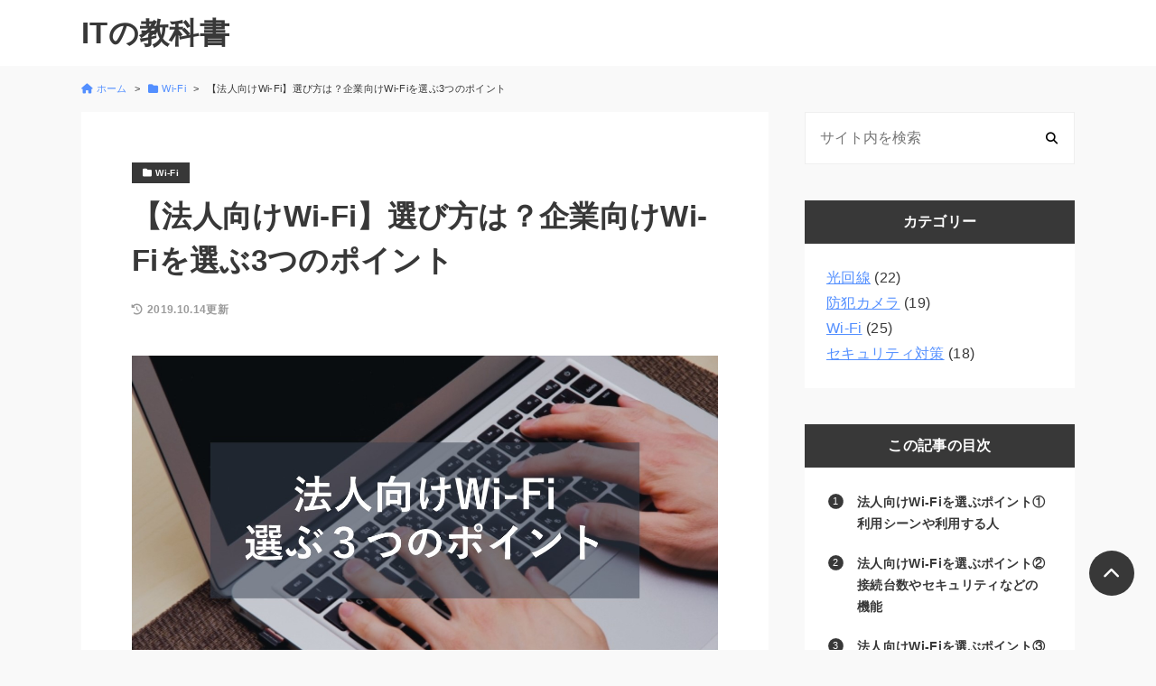

--- FILE ---
content_type: text/html; charset=UTF-8
request_url: https://it-kyokasho.com/wifi-for-company-how-to-choice/
body_size: 13006
content:
<!DOCTYPE html>
<html lang="ja">
<head prefix="og: http://ogp.me/ns#">
	<meta charset="UTF-8">
	<meta name="viewport" content="width=device-width, initial-scale=1.0">
	<title>【法人向けWi-Fi】選び方は？企業向けWi-Fiを選ぶ3つのポイント &#8211; ITの教科書</title>
<meta name='robots' content='max-image-preview:large' />
	<style>img:is([sizes="auto" i], [sizes^="auto," i]) { contain-intrinsic-size: 3000px 1500px }</style>
	<link rel='dns-prefetch' href='//fonts.googleapis.com' />
<link rel="alternate" type="application/rss+xml" title="ITの教科書 &raquo; 【法人向けWi-Fi】選び方は？企業向けWi-Fiを選ぶ3つのポイント のコメントのフィード" href="https://it-kyokasho.com/wifi-for-company-how-to-choice/feed/" />
<script>
window._wpemojiSettings = {"baseUrl":"https:\/\/s.w.org\/images\/core\/emoji\/16.0.1\/72x72\/","ext":".png","svgUrl":"https:\/\/s.w.org\/images\/core\/emoji\/16.0.1\/svg\/","svgExt":".svg","source":{"concatemoji":"https:\/\/it-kyokasho.com\/wp-includes\/js\/wp-emoji-release.min.js?ver=6.8.3"}};
/*! This file is auto-generated */
!function(s,n){var o,i,e;function c(e){try{var t={supportTests:e,timestamp:(new Date).valueOf()};sessionStorage.setItem(o,JSON.stringify(t))}catch(e){}}function p(e,t,n){e.clearRect(0,0,e.canvas.width,e.canvas.height),e.fillText(t,0,0);var t=new Uint32Array(e.getImageData(0,0,e.canvas.width,e.canvas.height).data),a=(e.clearRect(0,0,e.canvas.width,e.canvas.height),e.fillText(n,0,0),new Uint32Array(e.getImageData(0,0,e.canvas.width,e.canvas.height).data));return t.every(function(e,t){return e===a[t]})}function u(e,t){e.clearRect(0,0,e.canvas.width,e.canvas.height),e.fillText(t,0,0);for(var n=e.getImageData(16,16,1,1),a=0;a<n.data.length;a++)if(0!==n.data[a])return!1;return!0}function f(e,t,n,a){switch(t){case"flag":return n(e,"\ud83c\udff3\ufe0f\u200d\u26a7\ufe0f","\ud83c\udff3\ufe0f\u200b\u26a7\ufe0f")?!1:!n(e,"\ud83c\udde8\ud83c\uddf6","\ud83c\udde8\u200b\ud83c\uddf6")&&!n(e,"\ud83c\udff4\udb40\udc67\udb40\udc62\udb40\udc65\udb40\udc6e\udb40\udc67\udb40\udc7f","\ud83c\udff4\u200b\udb40\udc67\u200b\udb40\udc62\u200b\udb40\udc65\u200b\udb40\udc6e\u200b\udb40\udc67\u200b\udb40\udc7f");case"emoji":return!a(e,"\ud83e\udedf")}return!1}function g(e,t,n,a){var r="undefined"!=typeof WorkerGlobalScope&&self instanceof WorkerGlobalScope?new OffscreenCanvas(300,150):s.createElement("canvas"),o=r.getContext("2d",{willReadFrequently:!0}),i=(o.textBaseline="top",o.font="600 32px Arial",{});return e.forEach(function(e){i[e]=t(o,e,n,a)}),i}function t(e){var t=s.createElement("script");t.src=e,t.defer=!0,s.head.appendChild(t)}"undefined"!=typeof Promise&&(o="wpEmojiSettingsSupports",i=["flag","emoji"],n.supports={everything:!0,everythingExceptFlag:!0},e=new Promise(function(e){s.addEventListener("DOMContentLoaded",e,{once:!0})}),new Promise(function(t){var n=function(){try{var e=JSON.parse(sessionStorage.getItem(o));if("object"==typeof e&&"number"==typeof e.timestamp&&(new Date).valueOf()<e.timestamp+604800&&"object"==typeof e.supportTests)return e.supportTests}catch(e){}return null}();if(!n){if("undefined"!=typeof Worker&&"undefined"!=typeof OffscreenCanvas&&"undefined"!=typeof URL&&URL.createObjectURL&&"undefined"!=typeof Blob)try{var e="postMessage("+g.toString()+"("+[JSON.stringify(i),f.toString(),p.toString(),u.toString()].join(",")+"));",a=new Blob([e],{type:"text/javascript"}),r=new Worker(URL.createObjectURL(a),{name:"wpTestEmojiSupports"});return void(r.onmessage=function(e){c(n=e.data),r.terminate(),t(n)})}catch(e){}c(n=g(i,f,p,u))}t(n)}).then(function(e){for(var t in e)n.supports[t]=e[t],n.supports.everything=n.supports.everything&&n.supports[t],"flag"!==t&&(n.supports.everythingExceptFlag=n.supports.everythingExceptFlag&&n.supports[t]);n.supports.everythingExceptFlag=n.supports.everythingExceptFlag&&!n.supports.flag,n.DOMReady=!1,n.readyCallback=function(){n.DOMReady=!0}}).then(function(){return e}).then(function(){var e;n.supports.everything||(n.readyCallback(),(e=n.source||{}).concatemoji?t(e.concatemoji):e.wpemoji&&e.twemoji&&(t(e.twemoji),t(e.wpemoji)))}))}((window,document),window._wpemojiSettings);
</script>
<style id='wp-emoji-styles-inline-css'>

	img.wp-smiley, img.emoji {
		display: inline !important;
		border: none !important;
		box-shadow: none !important;
		height: 1em !important;
		width: 1em !important;
		margin: 0 0.07em !important;
		vertical-align: -0.1em !important;
		background: none !important;
		padding: 0 !important;
	}
</style>
<link rel='stylesheet' id='wp-block-library-css' href='https://it-kyokasho.com/wp-includes/css/dist/block-library/style.min.css?ver=6.8.3' media='all' />
<style id='classic-theme-styles-inline-css'>
/*! This file is auto-generated */
.wp-block-button__link{color:#fff;background-color:#32373c;border-radius:9999px;box-shadow:none;text-decoration:none;padding:calc(.667em + 2px) calc(1.333em + 2px);font-size:1.125em}.wp-block-file__button{background:#32373c;color:#fff;text-decoration:none}
</style>
<style id='rinkerg-gutenberg-rinker-style-inline-css'>
.wp-block-create-block-block{background-color:#21759b;color:#fff;padding:2px}

</style>
<style id='global-styles-inline-css'>
:root{--wp--preset--aspect-ratio--square: 1;--wp--preset--aspect-ratio--4-3: 4/3;--wp--preset--aspect-ratio--3-4: 3/4;--wp--preset--aspect-ratio--3-2: 3/2;--wp--preset--aspect-ratio--2-3: 2/3;--wp--preset--aspect-ratio--16-9: 16/9;--wp--preset--aspect-ratio--9-16: 9/16;--wp--preset--color--black: #000000;--wp--preset--color--cyan-bluish-gray: #abb8c3;--wp--preset--color--white: #ffffff;--wp--preset--color--pale-pink: #f78da7;--wp--preset--color--vivid-red: #cf2e2e;--wp--preset--color--luminous-vivid-orange: #ff6900;--wp--preset--color--luminous-vivid-amber: #fcb900;--wp--preset--color--light-green-cyan: #7bdcb5;--wp--preset--color--vivid-green-cyan: #00d084;--wp--preset--color--pale-cyan-blue: #8ed1fc;--wp--preset--color--vivid-cyan-blue: #0693e3;--wp--preset--color--vivid-purple: #9b51e0;--wp--preset--gradient--vivid-cyan-blue-to-vivid-purple: linear-gradient(135deg,rgba(6,147,227,1) 0%,rgb(155,81,224) 100%);--wp--preset--gradient--light-green-cyan-to-vivid-green-cyan: linear-gradient(135deg,rgb(122,220,180) 0%,rgb(0,208,130) 100%);--wp--preset--gradient--luminous-vivid-amber-to-luminous-vivid-orange: linear-gradient(135deg,rgba(252,185,0,1) 0%,rgba(255,105,0,1) 100%);--wp--preset--gradient--luminous-vivid-orange-to-vivid-red: linear-gradient(135deg,rgba(255,105,0,1) 0%,rgb(207,46,46) 100%);--wp--preset--gradient--very-light-gray-to-cyan-bluish-gray: linear-gradient(135deg,rgb(238,238,238) 0%,rgb(169,184,195) 100%);--wp--preset--gradient--cool-to-warm-spectrum: linear-gradient(135deg,rgb(74,234,220) 0%,rgb(151,120,209) 20%,rgb(207,42,186) 40%,rgb(238,44,130) 60%,rgb(251,105,98) 80%,rgb(254,248,76) 100%);--wp--preset--gradient--blush-light-purple: linear-gradient(135deg,rgb(255,206,236) 0%,rgb(152,150,240) 100%);--wp--preset--gradient--blush-bordeaux: linear-gradient(135deg,rgb(254,205,165) 0%,rgb(254,45,45) 50%,rgb(107,0,62) 100%);--wp--preset--gradient--luminous-dusk: linear-gradient(135deg,rgb(255,203,112) 0%,rgb(199,81,192) 50%,rgb(65,88,208) 100%);--wp--preset--gradient--pale-ocean: linear-gradient(135deg,rgb(255,245,203) 0%,rgb(182,227,212) 50%,rgb(51,167,181) 100%);--wp--preset--gradient--electric-grass: linear-gradient(135deg,rgb(202,248,128) 0%,rgb(113,206,126) 100%);--wp--preset--gradient--midnight: linear-gradient(135deg,rgb(2,3,129) 0%,rgb(40,116,252) 100%);--wp--preset--font-size--small: 13px;--wp--preset--font-size--medium: 20px;--wp--preset--font-size--large: 36px;--wp--preset--font-size--x-large: 42px;--wp--preset--spacing--20: 0.44rem;--wp--preset--spacing--30: 0.67rem;--wp--preset--spacing--40: 1rem;--wp--preset--spacing--50: 1.5rem;--wp--preset--spacing--60: 2.25rem;--wp--preset--spacing--70: 3.38rem;--wp--preset--spacing--80: 5.06rem;--wp--preset--shadow--natural: 6px 6px 9px rgba(0, 0, 0, 0.2);--wp--preset--shadow--deep: 12px 12px 50px rgba(0, 0, 0, 0.4);--wp--preset--shadow--sharp: 6px 6px 0px rgba(0, 0, 0, 0.2);--wp--preset--shadow--outlined: 6px 6px 0px -3px rgba(255, 255, 255, 1), 6px 6px rgba(0, 0, 0, 1);--wp--preset--shadow--crisp: 6px 6px 0px rgba(0, 0, 0, 1);}:where(.is-layout-flex){gap: 0.5em;}:where(.is-layout-grid){gap: 0.5em;}body .is-layout-flex{display: flex;}.is-layout-flex{flex-wrap: wrap;align-items: center;}.is-layout-flex > :is(*, div){margin: 0;}body .is-layout-grid{display: grid;}.is-layout-grid > :is(*, div){margin: 0;}:where(.wp-block-columns.is-layout-flex){gap: 2em;}:where(.wp-block-columns.is-layout-grid){gap: 2em;}:where(.wp-block-post-template.is-layout-flex){gap: 1.25em;}:where(.wp-block-post-template.is-layout-grid){gap: 1.25em;}.has-black-color{color: var(--wp--preset--color--black) !important;}.has-cyan-bluish-gray-color{color: var(--wp--preset--color--cyan-bluish-gray) !important;}.has-white-color{color: var(--wp--preset--color--white) !important;}.has-pale-pink-color{color: var(--wp--preset--color--pale-pink) !important;}.has-vivid-red-color{color: var(--wp--preset--color--vivid-red) !important;}.has-luminous-vivid-orange-color{color: var(--wp--preset--color--luminous-vivid-orange) !important;}.has-luminous-vivid-amber-color{color: var(--wp--preset--color--luminous-vivid-amber) !important;}.has-light-green-cyan-color{color: var(--wp--preset--color--light-green-cyan) !important;}.has-vivid-green-cyan-color{color: var(--wp--preset--color--vivid-green-cyan) !important;}.has-pale-cyan-blue-color{color: var(--wp--preset--color--pale-cyan-blue) !important;}.has-vivid-cyan-blue-color{color: var(--wp--preset--color--vivid-cyan-blue) !important;}.has-vivid-purple-color{color: var(--wp--preset--color--vivid-purple) !important;}.has-black-background-color{background-color: var(--wp--preset--color--black) !important;}.has-cyan-bluish-gray-background-color{background-color: var(--wp--preset--color--cyan-bluish-gray) !important;}.has-white-background-color{background-color: var(--wp--preset--color--white) !important;}.has-pale-pink-background-color{background-color: var(--wp--preset--color--pale-pink) !important;}.has-vivid-red-background-color{background-color: var(--wp--preset--color--vivid-red) !important;}.has-luminous-vivid-orange-background-color{background-color: var(--wp--preset--color--luminous-vivid-orange) !important;}.has-luminous-vivid-amber-background-color{background-color: var(--wp--preset--color--luminous-vivid-amber) !important;}.has-light-green-cyan-background-color{background-color: var(--wp--preset--color--light-green-cyan) !important;}.has-vivid-green-cyan-background-color{background-color: var(--wp--preset--color--vivid-green-cyan) !important;}.has-pale-cyan-blue-background-color{background-color: var(--wp--preset--color--pale-cyan-blue) !important;}.has-vivid-cyan-blue-background-color{background-color: var(--wp--preset--color--vivid-cyan-blue) !important;}.has-vivid-purple-background-color{background-color: var(--wp--preset--color--vivid-purple) !important;}.has-black-border-color{border-color: var(--wp--preset--color--black) !important;}.has-cyan-bluish-gray-border-color{border-color: var(--wp--preset--color--cyan-bluish-gray) !important;}.has-white-border-color{border-color: var(--wp--preset--color--white) !important;}.has-pale-pink-border-color{border-color: var(--wp--preset--color--pale-pink) !important;}.has-vivid-red-border-color{border-color: var(--wp--preset--color--vivid-red) !important;}.has-luminous-vivid-orange-border-color{border-color: var(--wp--preset--color--luminous-vivid-orange) !important;}.has-luminous-vivid-amber-border-color{border-color: var(--wp--preset--color--luminous-vivid-amber) !important;}.has-light-green-cyan-border-color{border-color: var(--wp--preset--color--light-green-cyan) !important;}.has-vivid-green-cyan-border-color{border-color: var(--wp--preset--color--vivid-green-cyan) !important;}.has-pale-cyan-blue-border-color{border-color: var(--wp--preset--color--pale-cyan-blue) !important;}.has-vivid-cyan-blue-border-color{border-color: var(--wp--preset--color--vivid-cyan-blue) !important;}.has-vivid-purple-border-color{border-color: var(--wp--preset--color--vivid-purple) !important;}.has-vivid-cyan-blue-to-vivid-purple-gradient-background{background: var(--wp--preset--gradient--vivid-cyan-blue-to-vivid-purple) !important;}.has-light-green-cyan-to-vivid-green-cyan-gradient-background{background: var(--wp--preset--gradient--light-green-cyan-to-vivid-green-cyan) !important;}.has-luminous-vivid-amber-to-luminous-vivid-orange-gradient-background{background: var(--wp--preset--gradient--luminous-vivid-amber-to-luminous-vivid-orange) !important;}.has-luminous-vivid-orange-to-vivid-red-gradient-background{background: var(--wp--preset--gradient--luminous-vivid-orange-to-vivid-red) !important;}.has-very-light-gray-to-cyan-bluish-gray-gradient-background{background: var(--wp--preset--gradient--very-light-gray-to-cyan-bluish-gray) !important;}.has-cool-to-warm-spectrum-gradient-background{background: var(--wp--preset--gradient--cool-to-warm-spectrum) !important;}.has-blush-light-purple-gradient-background{background: var(--wp--preset--gradient--blush-light-purple) !important;}.has-blush-bordeaux-gradient-background{background: var(--wp--preset--gradient--blush-bordeaux) !important;}.has-luminous-dusk-gradient-background{background: var(--wp--preset--gradient--luminous-dusk) !important;}.has-pale-ocean-gradient-background{background: var(--wp--preset--gradient--pale-ocean) !important;}.has-electric-grass-gradient-background{background: var(--wp--preset--gradient--electric-grass) !important;}.has-midnight-gradient-background{background: var(--wp--preset--gradient--midnight) !important;}.has-small-font-size{font-size: var(--wp--preset--font-size--small) !important;}.has-medium-font-size{font-size: var(--wp--preset--font-size--medium) !important;}.has-large-font-size{font-size: var(--wp--preset--font-size--large) !important;}.has-x-large-font-size{font-size: var(--wp--preset--font-size--x-large) !important;}
:where(.wp-block-post-template.is-layout-flex){gap: 1.25em;}:where(.wp-block-post-template.is-layout-grid){gap: 1.25em;}
:where(.wp-block-columns.is-layout-flex){gap: 2em;}:where(.wp-block-columns.is-layout-grid){gap: 2em;}
:root :where(.wp-block-pullquote){font-size: 1.5em;line-height: 1.6;}
</style>
<link rel='stylesheet' id='contact-form-7-css' href='https://it-kyokasho.com/wp-content/plugins/contact-form-7/includes/css/styles.css?ver=5.1.1' media='all' />
<link rel='stylesheet' id='sbd-block-style-post-css' href='https://it-kyokasho.com/wp-content/plugins/simpleblogdesign-main/build/style-index.css?ver=1.2.6' media='all' />
<link rel='stylesheet' id='yyi_rinker_stylesheet-css' href='https://it-kyokasho.com/wp-content/plugins/yyi-rinker/css/style.css?v=1.10.2&#038;ver=6.8.3' media='all' />
<link rel='stylesheet' id='parent-css' href='https://it-kyokasho.com/wp-content/themes/meril/style.css?ver=6.8.3' media='all' />
<link rel='stylesheet' id='mrl-style-css' href='https://it-kyokasho.com/wp-content/themes/meril-child-main/style.css?ver=1.0.0' media='all' />
<link rel='stylesheet' id='mrl-google_fonts-css' href='https://fonts.googleapis.com/css2?family=Noto+Sans%3Awght%40400%3B700&#038;display=swap&#038;ver=1.0.0' media='all' />
<link rel='stylesheet' id='mrl-fontawesome-css' href='https://it-kyokasho.com/wp-content/themes/meril/assets/font/css/all.min.css?ver=1.0.0' media='all' />
<link rel='stylesheet' id='sbd_style-css' href='https://it-kyokasho.com/?sbd=1&#038;ver=6.8.3' media='all' />
<link rel='stylesheet' id='sbd-sroll-css-css' href='https://it-kyokasho.com/wp-content/plugins/simpleblogdesign-main/addon/scroll-hint/style.css?ver=1.0.0' media='all' />
<script src="https://it-kyokasho.com/wp-includes/js/jquery/jquery.min.js?ver=3.7.1" id="jquery-core-js"></script>
<script src="https://it-kyokasho.com/wp-includes/js/jquery/jquery-migrate.min.js?ver=3.4.1" id="jquery-migrate-js"></script>
<link rel="https://api.w.org/" href="https://it-kyokasho.com/wp-json/" /><link rel="alternate" title="JSON" type="application/json" href="https://it-kyokasho.com/wp-json/wp/v2/posts/332" /><link rel="EditURI" type="application/rsd+xml" title="RSD" href="https://it-kyokasho.com/xmlrpc.php?rsd" />
<meta name="generator" content="WordPress 6.8.3" />
<link rel="canonical" href="https://it-kyokasho.com/wifi-for-company-how-to-choice/" />
<link rel='shortlink' href='https://it-kyokasho.com/?p=332' />
<link rel="alternate" title="oEmbed (JSON)" type="application/json+oembed" href="https://it-kyokasho.com/wp-json/oembed/1.0/embed?url=https%3A%2F%2Fit-kyokasho.com%2Fwifi-for-company-how-to-choice%2F" />
<link rel="alternate" title="oEmbed (XML)" type="text/xml+oembed" href="https://it-kyokasho.com/wp-json/oembed/1.0/embed?url=https%3A%2F%2Fit-kyokasho.com%2Fwifi-for-company-how-to-choice%2F&#038;format=xml" />
<style>
.yyi-rinker-images {
    display: flex;
    justify-content: center;
    align-items: center;
    position: relative;

}
div.yyi-rinker-image img.yyi-rinker-main-img.hidden {
    display: none;
}

.yyi-rinker-images-arrow {
    cursor: pointer;
    position: absolute;
    top: 50%;
    display: block;
    margin-top: -11px;
    opacity: 0.6;
    width: 22px;
}

.yyi-rinker-images-arrow-left{
    left: -10px;
}
.yyi-rinker-images-arrow-right{
    right: -10px;
}

.yyi-rinker-images-arrow-left.hidden {
    display: none;
}

.yyi-rinker-images-arrow-right.hidden {
    display: none;
}
div.yyi-rinker-contents.yyi-rinker-design-tate  div.yyi-rinker-box{
    flex-direction: column;
}

div.yyi-rinker-contents.yyi-rinker-design-slim div.yyi-rinker-box .yyi-rinker-links {
    flex-direction: column;
}

div.yyi-rinker-contents.yyi-rinker-design-slim div.yyi-rinker-info {
    width: 100%;
}

div.yyi-rinker-contents.yyi-rinker-design-slim .yyi-rinker-title {
    text-align: center;
}

div.yyi-rinker-contents.yyi-rinker-design-slim .yyi-rinker-links {
    text-align: center;
}
div.yyi-rinker-contents.yyi-rinker-design-slim .yyi-rinker-image {
    margin: auto;
}

div.yyi-rinker-contents.yyi-rinker-design-slim div.yyi-rinker-info ul.yyi-rinker-links li {
	align-self: stretch;
}
div.yyi-rinker-contents.yyi-rinker-design-slim div.yyi-rinker-box div.yyi-rinker-info {
	padding: 0;
}
div.yyi-rinker-contents.yyi-rinker-design-slim div.yyi-rinker-box {
	flex-direction: column;
	padding: 14px 5px 0;
}

.yyi-rinker-design-slim div.yyi-rinker-box div.yyi-rinker-info {
	text-align: center;
}

.yyi-rinker-design-slim div.price-box span.price {
	display: block;
}

div.yyi-rinker-contents.yyi-rinker-design-slim div.yyi-rinker-info div.yyi-rinker-title a{
	font-size:16px;
}

div.yyi-rinker-contents.yyi-rinker-design-slim ul.yyi-rinker-links li.amazonkindlelink:before,  div.yyi-rinker-contents.yyi-rinker-design-slim ul.yyi-rinker-links li.amazonlink:before,  div.yyi-rinker-contents.yyi-rinker-design-slim ul.yyi-rinker-links li.rakutenlink:before,  div.yyi-rinker-contents.yyi-rinker-design-slim ul.yyi-rinker-links li.yahoolink:before {
	font-size:12px;
}

div.yyi-rinker-contents.yyi-rinker-design-slim ul.yyi-rinker-links li a {
	font-size: 13px;
}
.entry-content ul.yyi-rinker-links li {
	padding: 0;
}

div.yyi-rinker-contents .yyi-rinker-attention.attention_desing_right_ribbon {
    width: 89px;
    height: 91px;
    position: absolute;
    top: -1px;
    right: -1px;
    left: auto;
    overflow: hidden;
}

div.yyi-rinker-contents .yyi-rinker-attention.attention_desing_right_ribbon span {
    display: inline-block;
    width: 146px;
    position: absolute;
    padding: 4px 0;
    left: -13px;
    top: 12px;
    text-align: center;
    font-size: 12px;
    line-height: 24px;
    -webkit-transform: rotate(45deg);
    transform: rotate(45deg);
    box-shadow: 0 1px 3px rgba(0, 0, 0, 0.2);
}

div.yyi-rinker-contents .yyi-rinker-attention.attention_desing_right_ribbon {
    background: none;
}
.yyi-rinker-attention.attention_desing_right_ribbon .yyi-rinker-attention-after,
.yyi-rinker-attention.attention_desing_right_ribbon .yyi-rinker-attention-before{
display:none;
}
div.yyi-rinker-use-right_ribbon div.yyi-rinker-title {
    margin-right: 2rem;
}

				</style>	<style type="text/css">
	:root {
		
		
		
		
		
			}
	</style>

		</head>


	<body class="wp-singular post-template-default single single-post postid-332 single-format-standard wp-theme-meril wp-child-theme-meril-child-main p-heading-default p-rinker-default" >


		
			
	
	
	<header id="l-header" class="p-header" >
		<div id="js-sp-nav" class="l-contents p-header__inner">

			<!-- ロゴ -->
			<div class="p-header__logo-area">
								<div class="p-header__logo-title">
											<a class="p-header__logo-link" href="https://it-kyokasho.com/">
							ITの教科書						</a>
									</div>
			</div>

			<!-- メニュー -->
			
		</div>
	</header>

		
	<div id="l-breadcrumb" class="l-contents"><nav class="p-breadcrumb"><ul class="p-breadcrumb__list"><li><a href="https://it-kyokasho.com/"><i class="fas fa-home u-mr-icon"></i><span>ホーム</span></a></li><li><a href="https://it-kyokasho.com/./business-wifi/"><i class="fas fa-folder u-mr-icon"></i><span>Wi-Fi</span></a></li><li><span>  【法人向けWi-Fi】選び方は？企業向けWi-Fiを選ぶ3つのポイント</span></li></ul></nav></div>
<div id="l-main-container" class="l-contents l-contents--sp-full">
	<main id="l-main">
				<article class="p-article post-332 post type-post status-publish format-standard has-post-thumbnail hentry category-business-wifi">

						
				<div class="p-article__inner p-article__grid">

											<!-- カテゴリー出力 -->
						<div class="p-article__category-area">
							<ul class="p-category-list"><li><a class="c-category c-hover-opacity" href="https://it-kyokasho.com/./business-wifi/"><i class="fas fa-folder u-mr-icon"></i><span>Wi-Fi</span></a></li></ul>						</div>
					
					<!-- タイトルー出力 -->
					<div class="p-article__title-area">
						<h1 class="p-article__title c-article-ttl"> 【法人向けWi-Fi】選び方は？企業向けWi-Fiを選ぶ3つのポイント</h1>
					</div>

					<!-- 更新日出力 -->
					<p class="p-article__date-area u-text-aside">
						<i class="fas fa-history u-mr-icon"></i><span>2019.10.14更新</span>					</p>

									</div>
				<div class="p-article__inner p-article__inner--mt-min">
					<!-- 広告表記出力 -->
										
				</div>
			
			<!-- アイキャッチ画像出力 -->
							<div class="p-article__img-area p-article__inner" href="https://it-kyokasho.com/wifi-for-company-how-to-choice/">
					<figure class="p-article__img-figure c-img-fixed-ratio">
						<img class="p-article__img" src="https://it-kyokasho.com/wp-content/uploads/2019/10/【法人向けWi-Fi】選び方は？企業向けWi-Fiを選ぶ3つのポイント.jpg" alt="【法人向けWi-Fi】選び方は？企業向けWi-Fiを選ぶ3つのポイント ">
					</figure>
				</div>
			
			<!-- 本文出力 -->
			<div class="p-article__inner">
				<div class="p-article__text-area">
					<p>[chat face=&#8221;考える人.png&#8221; name=&#8221;お困りごと&#8221; align=&#8221;left&#8221; border=&#8221;blue&#8221; bg=&#8221;blue&#8221;]法人向けのWi-Fiサービスはどうやって選べばいい？[/chat]</p>
<p>この記事では、<strong>法人向けWi-Fiサービスを選ぶ際のポイントを3つ</strong>解説していきます。</p>
<p><a href="https://it-kyokasho.com/wi-fi-office/">法人向け</a><a href="https://it-kyokasho.com/wi-fi-office/">WiFi</a><a href="https://it-kyokasho.com/wi-fi-office/">ってあるの？家庭向けとの５つの違いを解説</a></p>
<p>結論から先にお伝えすると、選ぶポイントは次の３つです。</p>
<div class="simple-box6">
<p><strong>＜法人向けWi-Fiサービスを選ぶ3つのポイント＞</strong></p>
<ol>
<li>利用シーンを明確にする</li>
<li>必要な機能を決める</li>
<li>サポートを確認する</li>
</ol>
</div>
<p>これらは①、②、③の順に沿って決めていくのが大切です。なぜなら利用シーンを明確にすれば、必要な機能が決まるし、求めるサポートも決まってくるから。</p>
<p>法人用のWi-Fiサービスを導入する際に多いのが、<strong>Wi-Fiを申し込む人</strong>と<strong>実際にWi-Fiを利用する人</strong>が違うため、「本当に欲しい機能がなかった」なんてことがあります。</p>
<p>まずはどのような機能が必要なのか、実際の利用シーンから決めていきましょう。</p>
<p>[box04 title=&#8221;この記事からわかること&#8221;]</p>
<ul>
<li>法人向けWi-Fiサービスの選ぶポイントが分かる</li>
</ul>
<p>[/box04]</p>
<p><a href="https://it-kyokasho.com/wi-fi-office/">法人向け</a><a href="https://it-kyokasho.com/wi-fi-office/">WiFi</a><a href="https://it-kyokasho.com/wi-fi-office/">ってあるの？家庭向けとの５つの違いを解説</a></p>
<nav class="p-toc"><p class="p-toc__title">この記事の目次</p>
<ol class="p-toc__list">
<li><a class="c-hover-underline" href="#toc1">法人向けWi-Fiを選ぶポイント①利用シーンや利用する人</a></li>
<li><a class="c-hover-underline" href="#toc2">法人向けWi-Fiを選ぶポイント②接続台数やセキュリティなどの機能</a></li>
<li><a class="c-hover-underline" href="#toc3">法人向けWi-Fiを選ぶポイント③困ったときのサポート</a></li>
<li><a class="c-hover-underline" href="#toc4">まとめ</a></li>
</ol></nav>
<h2 id="toc1">法人向けWi-Fiを選ぶポイント①利用シーンや利用する人</h2>
<p>法人向けのWi-Fiは、<strong>利用シーンをしっかり決めることが大切</strong>です。なぜなら利用シーンが決まらないと、<strong>実際に必要になる機能が決まらない</strong>から。</p>
<p>例えば利用シーンには、次のようなものがあります。</p>
<div class="simple-box6">
<ul>
<li>オフィスにWi-Fiを導入して無線LANにしたい</li>
<li>お店や会議室にフリーWi-Fiを用意したい</li>
<li>外でも効率的に仕事ができるようにモバイルWi-Fiを持たせたい</li>
</ul>
</div>
<p>Wi-Fiと言っても実際の利用シーンによって、必要な機能が変わってきます。利用シーンを決めるには、<strong>誰が利用するWi-Fiなのかを明確にすることが大切</strong>です。</p>
<p>先ほどの利用シーンで言えば、次の人たちが実際にWi-Fiを利用します。</p>
<div class="simple-box6">
<ul>
<li>オフィスの無線LAN　→　従業員</li>
<li>フリーWi-Fi　→　お店に来店するお客様</li>
<li>モバイルWi-Fi　→　営業担当</li>
</ul>
</div>
<p>このように<strong>どんな利用シーン</strong>で、<strong>誰が利用するか</strong>を決めることで、<span class="marker">Wi-Fiに必要な機能が決まります。</span></p>
<p>だからこそ、利用するシーン、そして誰が利用するのかを初めに決める必要があります。</p>
<h2 id="toc2">法人向けWi-Fiを選ぶポイント②接続台数やセキュリティなどの機能</h2>
<p>利用シーン、実際に利用する人が決まったら、必要な機能を決めていきます。</p>
<p>法人用のWi-Fiは、先にお伝えした<strong>「オフィスの無線LAN」「お客様のフリーWi-Fi」「外出先でも使えるモバイルWi-Fi」</strong>の3つが主に使われる利用シーンです。</p>
<h3>オフィスの無線LANに必要な機能</h3>
<p>オフィスの無線LANに必要な機能は次の４つです。</p>
<div class="simple-box6">
<p><strong>＜オフィスの無線LANに必要な機能＞</strong></p>
<ul>
<li>1台のアクセスポイントへ多くの端末から同時接続できる</li>
<li>大切な情報を扱えるセキュリティの強さ</li>
<li>営業部や経理部など利用するSSIDを分けられる</li>
<li>他の部署の人が接続できないようにSSIDを表示させない</li>
</ul>
</div>
<p>オフィスへ無線LANを導入する際には、利用する端末すべてから無線LANへアクセスできるようにする必要がある。</p>
<p>そのため利用する端末数よりも、<strong>無線LANへの接続可能な台数が多い必要があります。</strong></p>
<p>またオフィスで無線LANを導入するには、顧客情報など重要な情報を扱っても問題のない強いセキュリティが必要。Wi-Fiの電波を<strong>暗号化する仕組みが最新のWEP2</strong>になっているか確認をしましょう。</p>
<p>またセキュリティはWi-Fiの電波の暗号化方法だけではなく、実際にWi-Fiを導入して運用しながら対応する必要もあります。大切な顧客顧客情報を閲覧できるのは営業担当者だけ、決算資料を閲覧できるのは経理担当者だけなど、<strong>情報へアクセスできる人を限定する</strong>必要がある。</p>
<p>そのためには利用するSSIDを部署やチームごとに分けて、アクセスできる情報を分ける必要があります。</p>
<p>また<strong>他の部署や、来客者などにSSIDを表示させない</strong>ようにする設定も、セキュリティ強化には重要です。</p>
<h3>フリーWi-Fiに必要な機能</h3>
<p>フリーWi-Fiに必要な機能は次の3つです。</p>
<div class="simple-box6">
<p><strong>＜フリーWi-Fiに必要な機能＞</strong></p>
<ul>
<li>1台のアクセスポイントへ多くの端末から同時接続できる</li>
<li>電波が飛ぶ範囲が広い</li>
<li>Wi-Fiの利用状況を把握できる</li>
</ul>
</div>
<p>フリーWi-Fiはカフェや会議室などに設置されますが、どのくらいの端末からアクセスをされるのか予め予測しておく必要があります。</p>
<p>100人が入る会議室に10名しか同時接続ができないフリーWi-Fiを設置しても、Wi-Fiの機能としては十分とは言えません。</p>
<p>Wi-Fiの電波範囲も、スペースが広い場合は実際に電波を飛ばし試験をして、Wi-Fiが届かない場所がないか確認が必要です。</p>
<p>またWi-Fiに接続した台数や、Wi-Fi範囲にどのくらい接続ができる端末があったのかを確認することで、マーケティングの１つとして活用することも可能。</p>
<p>1人1台スマートフォンを持っているため、スマートフォンがWi-Fiにあったか確認をできれば来店者数の把握にも役立ちます。</p>
<h3>モバイルWi-Fiに必要な機能</h3>
<p>モバイルWi-Fiに必要な機能は次の３つです。</p>
<div class="simple-box6">
<p><strong>＜モバイルWi-Fiに必要な機能＞</strong></p>
<ul>
<li>営業担当ごとに持ち運びが可能</li>
<li>外出先でも安全にWi-Fiを使いたい</li>
<li>営業担当の人数に合わせて契約数を変更させたい</li>
</ul>
</div>
<p>法人用のモバイルWi-Fiの主な利用シーンは、営業担当者が外出先での商談や、空き時間での資料作成など効率的に業務を行うために必要です。</p>
<p>そのため持ち運びが簡単にできることが最低限の条件です。</p>
<p>またお客様情報を扱う営業担当は、外出先だからとはいえセキュリティを下げることはできません。暗号化の仕組みが最新のWEP2になっているか、パスワードはしっかり掛けられているかなどは、必ず確認が必要です。</p>
<p>また営業担当は時期や商品によって、1年でも増減をする企業が多いのではないでしょうか。そうした企業には、営業担当の人数にあわせて契約を柔軟に変更できることも大切です。</p>
<h2 id="toc3">法人向けWi-Fiを選ぶポイント③困ったときのサポート</h2>
<p>利用シーンや利用する人が決まり、必要な機能も決まっても、最後に重視してほしいのが<strong>導入時や導入後のサポートです。</strong></p>
<p>当然ですがWi-Fiは、企業からすれば利益を上げるものではなく、利益を上げるために使う道具。そのためWi-Fiの設定やトラブルに時間を奪われて、本来業務に支障がでては本末転倒です。</p>
<p>自宅など個人で使うにはそこまで重視する必要はないものの、法人で使う場合には<strong>導入時の設定</strong>や、<strong>導入後のトラブルにしっかりと対応</strong>をしてもらえるサポートが必要です。</p>
<h2 id="toc4">まとめ</h2>
<p>この記事では、法人向けWi-Fiサービスを選ぶ際のポイントを３つ解説してきました。</p>
<p>[box04 title=&#8221;要点まとめ&#8221;]</p>
<ul>
<li>まずは利用シーン、利用する人を決める</li>
<li>必要な機能を決める</li>
<li>法人用のWi-Fiは導入時や導入後のサポートも重要</li>
</ul>
<p>[/box04]</p>
<p>オフィスの無線LANやフリーWi-Fiは導入時に工事が必要となる場合が多く、接続台数やセキュリティなど予め確認をすべき点がいくつかあります。</p>
<p>そのため法人向けWi-Fiサービスを選ぶには、しっかりと利用シーンや利用する人を決めて、必要となる機能を明確にする必要があります。</p>
<p>また導入時の設定や導入後のサポートなど、どこまで対応してもらえるかも重要な判断ポイントの1つ。</p>
<p>企業にとってWi-Fiはお金を生み出すための道具。必要な機能のWi-Fiを選び、導入時や導入後に手離れがいいサービスを選ぶようにしましょう。</p>
<p>&nbsp;</p>
				</div>
			</div>

			<div class="p-article__footer p-article__inner">
				<!-- SNS出力 -->	
				
				<!-- 広告出力 -->
					
										<aside class="p-related">
							<h2 class='p-related__ttl'>関連記事</h2>
							<div class="p-card-list">
																	<article class="p-card c-hover-shadow post-541 post type-post status-publish format-standard has-post-thumbnail hentry category-business-wifi">
	<a class="p-card__link-area" href="https://it-kyokasho.com/wifi-for-store-office/">
		<figure class="p-card__img-area c-img-fixed-ratio">
			<img class="p-card-img" src="https://it-kyokasho.com/wp-content/uploads/2019/10/【法人向けWi-Fi-】店舗やオフィスにおすすめなWi-Fiとは？.jpg" alt="【法人向けWi-Fi 】店舗やオフィスにおすすめなWi-Fiとは？ ">
		</figure>
		<h2 class="p-card__title u-lineh-s"> 【法人向けWi-Fi 】店舗やオフィスにおすすめなWi-...</h2>
	</a>
</article>
																	<article class="p-card c-hover-shadow post-492 post type-post status-publish format-standard has-post-thumbnail hentry category-business-wifi">
	<a class="p-card__link-area" href="https://it-kyokasho.com/gigarakuwifi-plan-comparison/">
		<figure class="p-card__img-area c-img-fixed-ratio">
			<img class="p-card-img" src="https://it-kyokasho.com/wp-content/uploads/2019/10/ギガらくWi-Fi｜プランの違いを比較！おすすめはライトプラン.jpg" alt="ギガらくWi-Fi｜プランの違いを比較！おすすめはライトプラン ">
		</figure>
		<h2 class="p-card__title u-lineh-s"> ギガらくWi-Fi｜プランの違いを比較！おすすめはライト...</h2>
	</a>
</article>
																	<article class="p-card c-hover-shadow post-325 post type-post status-publish format-standard hentry category-business-wifi">
	<a class="p-card__link-area" href="https://it-kyokasho.com/uqwimax-sim-change/">
		<figure class="p-card__img-area c-img-fixed-ratio">
			<img class="p-card-img" src="https://it-kyokasho.com/wp-content/themes/meril/assets/images/noimage.png" alt="【体験談】UQWiMAX　SIMを「L01s」から「W05」へ差し替えてみた！ ">
		</figure>
		<h2 class="p-card__title u-lineh-s"> 【体験談】UQWiMAX　SIMを「L01s」から「W0...</h2>
	</a>
</article>
																	<article class="p-card c-hover-shadow post-1428 post type-post status-publish format-standard has-post-thumbnail hentry category-business-wifi">
	<a class="p-card__link-area" href="https://it-kyokasho.com/gigarakuwifi-cashback/">
		<figure class="p-card__img-area c-img-fixed-ratio">
			<img class="p-card-img" src="https://it-kyokasho.com/wp-content/uploads/2020/01/ギガらくWi-Fiをお得に申し込む方法！キャンペーンの活用方法.jpg" alt="ギガらくWi-Fiを申し込んでキャッシュバックをもらう方法！ ">
		</figure>
		<h2 class="p-card__title u-lineh-s"> ギガらくWi-Fiを申し込んでキャッシュバックをもらう方...</h2>
	</a>
</article>
																	<article class="p-card c-hover-shadow post-478 post type-post status-publish format-standard has-post-thumbnail hentry category-business-wifi">
	<a class="p-card__link-area" href="https://it-kyokasho.com/gigarakuwifi-setting-construction/">
		<figure class="p-card__img-area c-img-fixed-ratio">
			<img class="p-card-img" src="https://it-kyokasho.com/wp-content/uploads/2019/10/ギガらくWi-Fiの使い方ガイド！設置場所や設定、設定変更を解説.jpg" alt="ギガらくWi-Fiの設定ガイド！申込から設置、設定変更まで解説 ">
		</figure>
		<h2 class="p-card__title u-lineh-s"> ギガらくWi-Fiの設定ガイド！申込から設置、設定変更ま...</h2>
	</a>
</article>
																	<article class="p-card c-hover-shadow post-84 post type-post status-publish format-standard has-post-thumbnail hentry category-business-wifi">
	<a class="p-card__link-area" href="https://it-kyokasho.com/flets-houzinn/">
		<figure class="p-card__img-area c-img-fixed-ratio">
			<img class="p-card-img" src="https://it-kyokasho.com/wp-content/uploads/2019/05/フレッツ光でWi-Fi（法人編）.png" alt="フレッツ光を契約してからのWi-Fi環境の作り方（法人編） ">
		</figure>
		<h2 class="p-card__title u-lineh-s"> フレッツ光を契約してからのWi-Fi環境の作り方（法人編...</h2>
	</a>
</article>
															</div>
						</aside>
																								</div>

			<div class="p-comments">
	
	<div class="p-comments-form">
						<div id="respond" class="comment-respond">
		<h3 id="reply-title" class="comment-reply-title">コメントを残す <small><a rel="nofollow" id="cancel-comment-reply-link" href="/wifi-for-company-how-to-choice/#respond" style="display:none;">コメントをキャンセル</a></small></h3><form action="https://it-kyokasho.com/wp-comments-post.php" method="post" id="commentform" class="comment-form"><p class="comment-notes"><span id="email-notes">メールアドレスが公開されることはありません。</span> <span class="required-field-message"><span class="required">※</span> が付いている欄は必須項目です</span></p><p class="comment-form-comment"><label for="comment">コメント <span class="required">※</span></label> <textarea id="comment" name="comment" cols="45" rows="8" maxlength="65525" required></textarea></p><p class="comment-form-author"><label for="author">名前 <span class="required">※</span></label> <input id="author" name="author" type="text" value="" size="30" maxlength="245" autocomplete="name" required /></p>
<p class="comment-form-email"><label for="email">メール <span class="required">※</span></label> <input id="email" name="email" type="email" value="" size="30" maxlength="100" aria-describedby="email-notes" autocomplete="email" required /></p>
<p class="comment-form-url"><label for="url">サイト</label> <input id="url" name="url" type="url" value="" size="30" maxlength="200" autocomplete="url" /></p>
<p class="comment-form-cookies-consent"><input id="wp-comment-cookies-consent" name="wp-comment-cookies-consent" type="checkbox" value="yes" /> <label for="wp-comment-cookies-consent">次回のコメントで使用するためブラウザーに自分の名前、メールアドレス、サイトを保存する。</label></p>
<p class="form-submit"><input name="submit" type="submit" id="submit" class="submit" value="コメントを送信" /> <input type='hidden' name='comment_post_ID' value='332' id='comment_post_ID' />
<input type='hidden' name='comment_parent' id='comment_parent' value='0' />
</p></form>	</div><!-- #respond -->
				</div>

</div>

		</article>
		</main>
	<aside id="l-side">
		<div class="l-side-contents">
	
	<section id="search-2" class="l-side-widget widget_search p-widget"><form role="search" method="get" class="p-search-form" action="https://it-kyokasho.com/" role="search">
	<input type="text" value="" name="s" class="p-search-form__field" placeholder="サイト内を検索" >
	<button type="submit" class="p-search-form__submitn" value="search"><i class="fas fa-search"></i></button>
</form></section><section id="categories-2" class="l-side-widget widget_categories p-widget"><h4 class="p-widget__ttl">カテゴリー</h4>
			<ul>
					<li class="cat-item cat-item-15"><a href="https://it-kyokasho.com/./%e5%85%89%e5%9b%9e%e7%b7%9a/">光回線</a> (22)
</li>
	<li class="cat-item cat-item-11"><a href="https://it-kyokasho.com/./choose-security-camera/">防犯カメラ</a> (19)
</li>
	<li class="cat-item cat-item-4"><a href="https://it-kyokasho.com/./business-wifi/">Wi-Fi</a> (25)
</li>
	<li class="cat-item cat-item-12"><a href="https://it-kyokasho.com/./%e3%82%bb%e3%82%ad%e3%83%a5%e3%83%aa%e3%83%86%e3%82%a3/">セキュリティ対策</a> (18)
</li>
			</ul>

			</section></div>

			<div class="l-side-contents l-side-contents--sticky">
				<section class="l-side-widget p-widget js_toc_outer_height u-sp-hdn">
					<h4 class="p-widget__ttl">この記事の目次</h4>
					<div class="p-widget__box p-widget__box--max-height js_toc_inner_position">	
						<ol class="p-toc__list p-toc__list--side js-toc-strong">
<li><a class="c-hover-underline" href="#toc1">法人向けWi-Fiを選ぶポイント①利用シーンや利用する人</a></li>
<li><a class="c-hover-underline" href="#toc2">法人向けWi-Fiを選ぶポイント②接続台数やセキュリティなどの機能</a></li>
<li><a class="c-hover-underline" href="#toc3">法人向けWi-Fiを選ぶポイント③困ったときのサポート</a></li>
<li><a class="c-hover-underline" href="#toc4">まとめ</a></li>
</ol>					</div>
				</section>
			</div>
				</aside>
</div>

<footer id="l-footer" class="p-footer">
	<div class="l-contents l-contents-inner-s p-footer__inner">
		
				
		
		
		
		
		<div class="p-footer__privacy-area">
			<p class="p-footer__privacy">
									&copy; 
					2026&nbspITの教科書					All rights reserved.
							</p>
		</div>
	</div>
</footer>

<div id='js-page-top' class="p-page-top">
	<a id='js-page-top-link' class="p-page-top__link"><i class="fas fa-chevron-up"></i></a>
</div>

<script type="speculationrules">
{"prefetch":[{"source":"document","where":{"and":[{"href_matches":"\/*"},{"not":{"href_matches":["\/wp-*.php","\/wp-admin\/*","\/wp-content\/uploads\/*","\/wp-content\/*","\/wp-content\/plugins\/*","\/wp-content\/themes\/meril-child-main\/*","\/wp-content\/themes\/meril\/*","\/*\\?(.+)"]}},{"not":{"selector_matches":"a[rel~=\"nofollow\"]"}},{"not":{"selector_matches":".no-prefetch, .no-prefetch a"}}]},"eagerness":"conservative"}]}
</script>
<script id="contact-form-7-js-extra">
var wpcf7 = {"apiSettings":{"root":"https:\/\/it-kyokasho.com\/wp-json\/contact-form-7\/v1","namespace":"contact-form-7\/v1"}};
</script>
<script src="https://it-kyokasho.com/wp-content/plugins/contact-form-7/includes/js/scripts.js?ver=5.1.1" id="contact-form-7-js"></script>
<script src="https://it-kyokasho.com/wp-content/themes/meril/assets/js/common.js?ver=1.0.0" id="mrl-common-js"></script>
<script src="https://it-kyokasho.com/wp-includes/js/comment-reply.min.js?ver=6.8.3" id="comment-reply-js" async data-wp-strategy="async"></script>
<script src="https://it-kyokasho.com/wp-content/plugins/simpleblogdesign-main/addon/scroll-hint/scroll-hint.js?ver=1.0.0" id="sbd-editor-js-js"></script>
<script src="https://it-kyokasho.com/wp-content/plugins/simpleblogdesign-main/addon/scroll-hint/index.js?ver=1.0.0" id="index-js-js"></script>
<script type="application/ld+json">[{"@context":"http:\/\/schema.org","@type":"Article","mainEntityOfPage":"https:\/\/it-kyokasho.com\/wifi-for-company-how-to-choice\/","headline":"\u3010\u6cd5\u4eba\u5411\u3051Wi-Fi\u3011\u9078\u3073\u65b9\u306f\uff1f\u4f01\u696d\u5411\u3051Wi-Fi\u3092\u9078\u30763\u3064\u306e\u30dd\u30a4\u30f3\u30c8","image":{"@type":"ImageObject","url":"https:\/\/it-kyokasho.com\/wp-content\/uploads\/2019\/10\/\u3010\u6cd5\u4eba\u5411\u3051Wi-Fi\u3011\u9078\u3073\u65b9\u306f\uff1f\u4f01\u696d\u5411\u3051Wi-Fi\u3092\u9078\u30763\u3064\u306e\u30dd\u30a4\u30f3\u30c8.jpg","width":800,"height":450},"datePublished":"2019-10-03T20:05:00+0900","dateModified":"2019-10-14T23:05:41+0900","author":{"@type":"Person","name":"speech457900"},"description":"[chat face=&#8221;\u8003\u3048\u308b\u4eba.png&#8221; name=&#8221;\u304a\u56f0\u308a\u3054\u3068&#8221; align=&#8221;left&#8221; border=&#8221;blue&#8221;  [&hellip;]"},{"@context":"http:\/\/schema.org","@type":"BreadcrumbList","name":"\u30d1\u30f3\u304f\u305a\u30ea\u30b9\u30c8","itemListElement":[{"@type":"ListItem","position":1,"item":{"name":"\u30db\u30fc\u30e0","@id":"https:\/\/it-kyokasho.com\/"}},{"@type":"ListItem","position":2,"item":{"name":"Wi-Fi","@id":"https:\/\/it-kyokasho.com\/.\/business-wifi\/"}},{"@type":"ListItem","position":3,"item":{"name":"\u3010\u6cd5\u4eba\u5411\u3051Wi-Fi\u3011\u9078\u3073\u65b9\u306f\uff1f\u4f01\u696d\u5411\u3051Wi-Fi\u3092\u9078\u30763\u3064\u306e\u30dd\u30a4\u30f3\u30c8","@id":"https:\/\/it-kyokasho.com\/wifi-for-company-how-to-choice\/"}}]}]</script>
</body>
</html>


--- FILE ---
content_type: text/css
request_url: https://it-kyokasho.com/wp-content/themes/meril/style.css?ver=6.8.3
body_size: 10436
content:
@charset "UTF-8";
/*
Theme Name: Meril
Author:            Meril Inc.
Author URI:        https://meril.co.jp/
Version: 2.0.0
License: GNU General Public License v2 or later
Tested up to: WordPress 6.5
Requires PHP: 7.4
*/
:root {
	--the-max-width: 1100px;
	--paddong-body-side: 1rem;
	--default-font-size: 16px;
	--default-font-family: "Noto Sans JP", sans-serif;
	--f1: 2.074rem;
	--f2: 1.728rem;
	--f3: 1.44rem;
	--f4: 1.2rem;
	--f5: 1rem;
	--f6: 0.875rem;
	--f6-plus: max(0.75rem, 12px);
	--f7: max(0.694rem, 10px);
	--fmin: 10px;
	--text-color: #383838;
	--main-color: #383838;
	--sub-color: #707070;
	--bg-color: #f9f9f9;
	--link-color: #538fff;
	--border-color: #efefef;
	--gray-text-color: #9b9b9b;
	--topic-color: #383838;
	--bg-gray-color: rgba(0, 0, 0, 0.1);
	--shadow-m: 3px 3px 12px -2px rgba(0, 0, 0, 0.1);
	--shadow-s: 3px 3px 12px -2px rgba(0, 0, 0, 0.05);
	--transition-m: 0.3s;
	--bg-color-header: #fff;
	--bg-color-footter: #fff;
	--text-color-header: #383838;
	--text-color-footer: #383838;
}

/**
* 初期化
*/
html {
	font-size: var(--default-font-size);
	font-weight: 400;
	box-sizing: border-box;
	margin: 0;
	padding: 0;
	vertical-align: baseline;
	border: 0;
	word-wrap: break-word;
}

body,
h1,
h2,
h3,
h4,
ul,
ol,
dl,
li,
dt,
dd,
p,
div,
span,
img,
a,
table,
tr,
th,
td,
blockquote,
pre,
code {
	font-weight: 400;
	box-sizing: border-box;
	margin: 0;
	padding: 0;
	vertical-align: baseline;
	border: 0;
}

h1,
h2,
h3,
h4,
h5,
h6,
p {
	word-break: break-all;
}

article,
header,
footer,
aside,
figure,
figcaption,
nav,
section {
	display: block;
	margin: 0;
	box-sizing: border-box;
}

ol,
ul {
	list-style: none;
	list-style-type: none;
}

a {
	color: var(--link-color);
}

body {
	font-family: var(--default-font-family);
	line-height: 1.75;
	margin: 0;
	letter-spacing: 0.02em;
	color: var(--text-color);
	background-color: var(--bg-color);
	-ms-text-size-adjust: 100%;
	-webkit-text-size-adjust: 100%;
}

img {
	max-width: 100%;
	height: auto;
	vertical-align: bottom;
	image-rendering: -webkit-optimize-contrast;
}

input:focus,
select:focus {
	outline: none;
}

/**
* レイアウト
*/
#l-breadcrumb {
	margin-top: 1em;
	margin-bottom: 1em;
}
#l-breadcrumb + #l-pickup, #l-breadcrumb + #l-main-container {
	margin-top: 0;
}
@media screen and (min-width: 768px) {
	#l-breadcrumb + #l-pickup, #l-breadcrumb + #l-main-container {
		margin-top: 0;
	}
}

#l-header-image {
	margin-top: 32px;
	margin-bottom: 32px;
}
@media screen and (min-width: 768px) {
	#l-header-image {
		margin-top: 40px;
		margin-bottom: 40px;
	}
}

#l-header-bar {
	background-color: var(--topic-color);
}

#l-pickup {
	margin-top: 32px;
	margin-bottom: 32px;
}
@media screen and (min-width: 768px) {
	#l-pickup {
		margin-top: 40px;
		margin-bottom: 40px;
	}
}

#l-main-container {
	margin-top: 32px;
	margin-bottom: 80px;
}
@media screen and (min-width: 768px) {
	#l-main-container {
		display: flex;
		justify-content: space-between;
		margin-top: 40px;
		margin-bottom: 96px;
	}
}

#l-main {
	flex: 0 0 calc(71% - 20px);
	overflow: hidden;
}
#l-main > *:not(:first-child) {
	margin-top: 32px;
}
@media screen and (min-width: 768px) {
	#l-main > *:not(:first-child) {
		margin-top: 40px;
	}
}

@media screen and (max-width: 767px) {
	#l-side {
		margin-top: 40px;
	}
}
@media screen and (min-width: 768px) {
	#l-side {
		flex: 0 0 calc(29% - 20px);
	}
}

/**
* コンテンツの最大幅や左右の余白を設定する
*/
.l-contents {
	width: 100%;
	padding: 0 var(--paddong-body-side);
}
@media screen and (min-width: 768px) {
	.l-contents {
		max-width: calc(var(--the-max-width) + var(--paddong-body-side) + var(--paddong-body-side));
		margin: 0 auto;
	}
}

@media screen and (max-width: 767px) {
	.l-contents--sp-full {
		padding-left: 0;
		padding-right: 0;
	}
}

.l-side-contents:not(:empty) + .l-side-contents {
	margin-top: 32px;
}
@media screen and (min-width: 768px) {
	.l-side-contents:not(:empty) + .l-side-contents {
		margin-top: 40px;
	}
}
@media screen and (max-width: 767px) {
	.l-side-contents {
		width: 100%;
		padding: 0 var(--paddong-body-side);
	}
}
@media screen and (min-width: 768px) {
	.l-side-contents--sticky {
		position: sticky;
		top: 40px;
	}
}

.l-side-widget + .l-side-widget {
	margin-top: 32px;
}
@media screen and (min-width: 768px) {
	.l-side-widget + .l-side-widget {
		margin-top: 40px;
	}
}

/**
* コンテンツ間の上下の余白を設定する
*/
.l-contents-inner {
	padding: 40px 0;
	width: 100%;
}
@media screen and (min-width: 768px) {
	.l-contents-inner {
		padding: 64px 0;
	}
}

.l-contents-inner-s {
	padding-top: 32px;
	padding-bottom: 32px;
}
@media screen and (min-width: 768px) {
	.l-contents-inner-s {
		padding-top: 40px;
		padding-bottom: 40px;
	}
}

/**
* 1カラム
*/
@media screen and (min-width: 768px) {
	.l-1col-site #l-main-container {
		flex-direction: column;
	}
}
@media screen and (min-width: 768px) {
	.l-1col-site .l-contents:not(.p-header__inner):not(.p-footer__inner) {
		max-width: calc(760px + var(--paddong-body-side) + var(--paddong-body-side));
	}
}
@media screen and (min-width: 768px) {
	.l-1col-site #l-side {
		margin-top: 72px;
	}
}

/**
* 記事ページスタイル
*/
.p-article {
	background-color: #fff;
	padding: 2.5em 0;
}
@media screen and (min-width: 768px) {
	.p-article {
		padding: 3.5em 0;
	}
}
.p-article__inner, .p-comments .p-comments-form .comment-respond {
	padding: 0 1em;
	margin: 2.5em 0 0;
}
.p-article__inner:first-child, .p-comments .p-comments-form .comment-respond:first-child {
	margin-top: 0;
}
@media screen and (min-width: 768px) {
	.p-article__inner, .p-comments .p-comments-form .comment-respond {
		padding: 0 3.5em;
	}
}
.p-article__inner--mt-min {
	margin-top: 1em !important;
}
.p-article__grid {
	display: grid;
	-moz-column-gap: 12px;
	     column-gap: 12px;
	row-gap: 12px;
	grid-template: "g-article__category g-article__category" auto "g-article__title g-article__title" auto "g-article__date g-article__tags" auto/minmax(110px, 33%) 1fr;
}
@media screen and (min-width: 768px) {
	.p-article__grid {
		-moz-column-gap: 24px;
		     column-gap: 24px;
		grid-template: "g-article__category g-article__category" auto "g-article__title g-article__title" auto "g-article__date g-article__tags" auto/minmax(110px, auto) 1fr;
	}
}
.p-article__category-area {
	grid-area: g-article__category;
}
.p-article__title-area {
	grid-area: g-article__title;
	margin-bottom: 12px;
}
@media screen and (min-width: 768px) {
	.p-article__title-area {
		margin-bottom: 8px;
	}
}
.p-article__date-area {
	grid-area: g-article__date;
}
.p-article__tags-area {
	grid-area: g-article__tags;
}
.p-article__img-area {
	margin: 2.5em 0 0;
}
.p-article__footer {
	margin-top: 3.5em;
	display: flex;
	flex-direction: column;
	gap: 2.08em;
}
@media screen and (min-width: 768px) {
	.p-article__footer {
		margin-top: 4.5em;
		gap: 2.32em;
	}
}
.p-article__pr {
	padding: 0.5em 0.75em;
	line-height: 1.3;
	display: inline-block;
	background-color: var(--gray-text-color);
	color: #fff;
}
.p-article__pr--initial {
	background-color: var(--gray-text-color);
	color: #fff;
	padding: 0.5em 0.75em;
	line-height: 1.3;
}
.p-article__pr--low {
	background-color: #f7f7f7;
	color: var(--text-color);
	padding: 0.75em 1em;
	line-height: 1.5;
}

/**
* 記事本文内スタイル　直下
*/
.p-article__text-area > * {
	margin-top: 2em;
	margin-bottom: 2em;
	max-width: 100%;
}
.p-article__text-area > *:first-child {
	margin-top: 0;
}
.p-article__text-area > *:last-child {
	margin-bottom: 0;
}
.p-article__text-area > ul {
	list-style-type: disc;
	padding-left: 1em;
}
.p-article__text-area > ul li {
	padding: 0.2em 0;
}
.p-article__text-area > ol {
	padding-left: 1em;
}
.p-article__text-area > ol li {
	padding: 0.2em 0;
	list-style-type: decimal;
}
.p-article__text-area > blockquote {
	padding: 40px;
	background: var(--bg-color);
	position: relative;
}
.p-article__text-area > blockquote::before {
	content: "“";
	color: #888;
	display: inline-block;
	font-size: 6.75rem;
	left: 0.2em;
	line-height: 1;
	position: absolute;
	top: -0.2em;
}
.p-article__text-area > blockquote cite {
	margin-top: 24px;
	font-size: var(--f6);
	display: block;
	color: var(--gray-text-color);
}
.p-article__text-area > blockquote cite a {
	color: var(--gray-text-color);
}
.p-article__text-area > figcaption {
	color: var(--gray-text-color);
	font-size: var(--f6);
	margin-top: -16px;
}
.p-article__text-area > img {
	width: auto;
	max-width: 100%;
}
.p-article__text-area > figure {
	margin-right: auto;
	margin-left: auto;
	text-align: center;
}

/**
* 記事内スタイル　直下意外
*/
.p-article__text-area table {
	width: 100%;
	border-collapse: collapse;
	letter-spacing: 0;
	border: 1px solid var(--gray-text-color);
}
.p-article__text-area table th,
.p-article__text-area table td {
	border-collapse: collapse;
	letter-spacing: 0;
	border: 1px solid var(--gray-text-color);
}
.p-article__text-area table th,
.p-article__text-area table thead {
	font-weight: 700;
	padding: 1em;
	text-align: left;
	vertical-align: top;
	color: #222;
	background-color: var(--bg-color);
}
.p-article__text-area table td {
	padding: 1em;
	text-align: left;
	vertical-align: top;
	width: auto;
}

/**
* 見出し共通スタイル
*/
.p-article__text-area > h2,
.p-related__ttl {
	margin-bottom: -0.75rem;
	font-weight: 700;
	line-height: 1.5;
	font-size: var(--f3);
	margin-top: 2.08em;
}
@media screen and (min-width: 768px) {
	.p-article__text-area > h2,
	.p-related__ttl {
		font-size: var(--f2);
		margin-top: 2.32em;
	}
}

.p-article__text-area > h3,
.p-article__text-area > h4,
.p-article__text-area > h5,
.p-article__text-area > h6 {
	margin-bottom: -0.25rem;
	font-weight: 700;
	line-height: 1.5;
}
.p-article__text-area > h3 {
	font-size: var(--f4);
	margin-top: 2.5rem;
}
@media screen and (min-width: 768px) {
	.p-article__text-area > h3 {
		font-size: var(--f3);
		margin-top: 3rem;
	}
}
.p-article__text-area > h4 {
	font-size: var(--f5);
	margin-top: 2.5rem;
}
@media screen and (min-width: 768px) {
	.p-article__text-area > h4 {
		font-size: var(--f4);
		margin-top: 3rem;
	}
}
.p-article__text-area > h5 {
	font-size: var(--f5);
	margin-top: 2.5rem;
	color: var(--main-color);
}
@media screen and (min-width: 768px) {
	.p-article__text-area > h5 {
		font-size: var(--f5);
		margin-top: 3rem;
	}
}

/**
* 見出しデフォルトスタイル
*/
.p-heading-default .p-article__text-area > h2,
.p-heading-default .p-related__ttl {
	position: relative;
	padding: 0.87em 0.87em 0.87em 1.21em;
	background-color: var(--bg-color);
}
@media screen and (min-width: 768px) {
	.p-heading-default .p-article__text-area > h2,
	.p-heading-default .p-related__ttl {
		padding: 0.87em 0.87em 0.87em 1.44em;
	}
}
.p-heading-default .p-article__text-area > h2::before,
.p-heading-default .p-related__ttl::before {
	content: "";
	position: absolute;
	top: 50%;
	left: 0;
	transform: translateY(-50%);
	width: 8px;
	height: 1.44em;
	background-color: var(--main-color);
}
@media screen and (min-width: 768px) {
	.p-heading-default .p-article__text-area > h2::before,
	.p-heading-default .p-related__ttl::before {
		width: 10px;
	}
}
.p-heading-default .p-article__text-area > h3 {
	border-left: solid 5px var(--main-color);
	padding: 0.25em 0 0.5em 1em;
	border-bottom: 1px dashed var(--main-color);
}
.p-heading-default .p-article__text-area > h4 {
	border-bottom: 1px dashed var(--main-color);
	padding-bottom: 0.5em;
}

/**
* 見出しパターン２
*/
.p-heading-ptn2 .p-article__text-area > h2,
.p-heading-ptn2 .p-related__ttl {
	padding: 1.02em 1.22em;
	background-color: var(--main-color);
	color: #fff;
}
@media screen and (min-width: 768px) {
	.p-heading-ptn2 .p-article__text-area > h2,
	.p-heading-ptn2 .p-related__ttl {
		padding: 0.87em 1.01em;
	}
}
.p-heading-ptn2 .p-article__text-area > h3 {
	background-color: var(--bg-color);
	padding: 0.75em 1em;
	border-top: 3px solid var(--main-color);
	border-bottom: 3px solid var(--main-color);
}
@media screen and (min-width: 768px) {
	.p-heading-ptn2 .p-article__text-area > h3 {
		padding: 1em 1.25em;
	}
}
.p-heading-ptn2 .p-article__text-area > h4 {
	background-color: var(--bg-color);
	padding: 0.75em;
}
@media screen and (min-width: 768px) {
	.p-heading-ptn2 .p-article__text-area > h4 {
		padding: 1em;
	}
}

/**
* 見出しパターン3
*/
.p-heading-ptn3 .p-article__text-area > h2,
.p-heading-ptn3 .p-related__ttl {
	position: relative;
	padding: 1.02em 1.22em;
	background-color: var(--main-color);
	color: #fff;
	border-radius: 5px;
	margin-bottom: 0;
}
@media screen and (min-width: 768px) {
	.p-heading-ptn3 .p-article__text-area > h2,
	.p-heading-ptn3 .p-related__ttl {
		padding: 0.87em 1.01em;
	}
}
.p-heading-ptn3 .p-article__text-area > h2::after,
.p-heading-ptn3 .p-related__ttl::after {
	position: absolute;
	content: "";
	top: 100%;
	left: 30px;
	border: 15px solid transparent;
	border-top: 15px solid var(--main-color);
	width: 0;
	height: 0;
}
.p-heading-ptn3 .p-article__text-area > h3 {
	background-color: var(--bg-color);
	padding: 0.75em 1em;
	border-radius: 5px;
	border-bottom: 3px solid rgba(0, 0, 0, 0.16);
}
@media screen and (min-width: 768px) {
	.p-heading-ptn3 .p-article__text-area > h3 {
		padding: 1em 1.25em;
	}
}
.p-heading-ptn3 .p-article__text-area > h4::after {
	content: "";
	height: 3px;
	background-color: var(--main-color);
	border-radius: 50px;
	display: block;
	margin-top: 0.75em;
}

/**
* スタイルは見出しと揃えて可変させるが、マージントップは0にする
*/
.p-related__ttl {
	margin-top: 0;
}

/**
* タイトルー
*/
.c-article-ttl {
	font-size: var(--f3);
	font-weight: 700;
	line-height: 1.5;
}
@media screen and (min-width: 768px) {
	.c-article-ttl {
		font-size: var(--f1);
	}
}

.c-archive-ttl {
	font-size: var(--f4);
	font-weight: 700;
	background-color: #fff;
	border-bottom: 2px solid var(--main-color);
	padding: 0.83em;
}
@media screen and (min-width: 768px) {
	.c-archive-ttl {
		font-size: var(--f3);
		padding: 1.39em;
	}
}

/**
* カテゴリーラベル
*/
.c-category {
	background-color: var(--main-color);
	padding: 0.35rem 0.5rem;
	line-height: 1;
	text-decoration: none;
	display: inline-block;
	color: #fff;
	font-size: var(--fmin);
	font-weight: 700;
}
.c-category span {
	font-weight: 700;
}
@media screen and (min-width: 768px) {
	.c-category {
		padding: 0.375rem 0.75rem;
	}
}

/**
* タグ
*/
.c-tag > a {
	text-decoration: none;
}
.c-tag > a:hover {
	color: var(--text-color);
	transition: var(--transition-m);
}

/**
* ボタン
*/
.c-btn, form #submit, .p-comments .p-comments-list .comment-reply-link {
	font-size: var(--f7);
	padding: 0.625em 2em;
	border-radius: 35px;
	text-decoration: none;
	font-weight: 700;
	line-height: 1;
	transition: var(--transition-m);
	color: var(--link-color);
	border: 1px solid var(--link-color);
	display: inline-flex;
	background-color: #fff;
}
.c-btn::after, form #submit::after, .p-comments .p-comments-list .comment-reply-link::after {
	content: "\f054";
	font-family: "Font Awesome 5 Free";
	margin-left: 0.4em;
}
.c-btn:hover, form #submit:hover, .p-comments .p-comments-list .comment-reply-link:hover {
	background-color: var(--link-color);
	color: #fff;
}

/**
* 画像
*/
.c-img-fixed-ratio {
	width: 100%;
	height: auto;
	position: relative;
}
.c-img-fixed-ratio::before {
	content: "";
	display: block;
	padding-top: 56.25%;
}
.c-img-fixed-ratio img {
	margin: auto;
	position: absolute;
	width: auto;
	height: auto;
	max-width: 100%;
	max-height: 100%;
	top: 0;
	left: 0;
	right: 0;
	bottom: 0;
}

/**
* ホバー時の動き
*/
.c-hover-slideline {
	position: relative;
}
.c-hover-slideline::after {
	position: absolute;
	bottom: 0;
	left: 0;
	width: 100%;
	height: 1px;
	content: "";
	transition: var(--transition-m);
	transform: scale(0, 1);
	transform-origin: left top;
	background: var(--text-color-header);
}
.c-hover-slideline:hover::after {
	transform: scale(1, 1);
}

.c-hover-shadow:hover {
	box-shadow: var(--shadow-m);
	transform: translateY(-4px);
	transition: var(--transition-m);
}

.c-hover-enlarge:hover {
	transform: scale(1.2);
	transition: var(--transition-m);
}

.c-hover-opacity:hover {
	opacity: 0.8;
	transition: var(--transition-m);
}

.c-hover-underline:hover {
	text-decoration: underline;
	transition: var(--transition-m);
}

/**
* パンくず
*/
.p-breadcrumb {
	font-size: var(--f7);
}
.p-breadcrumb__list {
	display: flex;
	align-items: center;
	overflow-x: scroll;
	word-break: keep-all;
	white-space: nowrap;
	-webkit-overflow-scrolling: touch;
}
.p-breadcrumb__list a {
	text-decoration: none;
}
.p-breadcrumb__list li:not(:last-of-type)::after {
	content: ">";
	padding: 0 0.75em;
}

/**
* プロフィール
*/
.p-profile {
	background-color: #fff;
	word-break: break-all;
}
.p-profile__inner {
	padding: 2em;
}
.p-profile__img-area {
	text-align: center;
}
.p-profile__img {
	width: 110px;
	height: 110px;
	border-radius: 50%;
}
.p-profile__name {
	font-weight: 700;
	text-align: center;
	margin-top: 16px;
}
.p-profile__job {
	font-size: var(--f7);
	margin-top: 8px;
	text-align: center;
}
.p-profile__text-area {
	font-size: var(--f6);
	margin-top: 24px;
}
.p-profile__text-area a {
	color: var(--text-color);
	text-decoration: none;
	border-bottom: 1px dashed var(--text-color);
}
.p-profile__text-area a:hover {
	opacity: 0.5;
	transition: var(--transition-m);
}
.p-profile__btn-area {
	margin-top: 24px;
	text-align: center;
}
.p-profile__sns-area {
	background-color: var(--sub-color);
	color: #fff;
	padding: 1.5em 1em;
	display: flex;
	justify-content: center;
	flex-wrap: wrap;
}
.p-profile__sns-area a {
	display: block;
	color: #fff;
	overflow: hidden;
	text-decoration: none;
	font-size: var(--f3);
	padding: 0 0.75em;
}
@media screen and (min-width: 768px) {
	.p-profile__sns-area a {
		padding: 0 0.5em;
		font-size: var(--f4);
	}
}

/**
* ページトップ
*/
.p-page-top {
	position: fixed;
	right: 16px;
	bottom: 40px;
	z-index: 1000;
}
@media screen and (min-width: 768px) {
	.p-page-top {
		bottom: 60px;
		right: 24px;
	}
}
.p-page-top__link {
	color: #fff;
	width: 50px;
	height: 50px;
	font-size: 1.2rem;
	background-color: var(--main-color);
	display: flex;
	justify-content: center;
	align-items: center;
	border-radius: 50%;
}

/**
* 目次
*/
.p-toc {
	background-color: var(--bg-color);
	padding: 2.5em 1.25em;
}
@media screen and (min-width: 768px) {
	.p-toc {
		padding: 3.5em 2.5em;
	}
}
.p-toc__title {
	font-size: var(--f4);
	font-weight: 700;
	text-align: center;
}
.p-toc:has(.p-toc__toggle) .p-toc__title {
	display: flex;
	justify-content: space-between;
	align-items: center;
}
.p-toc__toggle {
	-webkit-appearance: none;
	   -moz-appearance: none;
	        appearance: none;
	border: none;
	color: #fff;
	font-size: var(--f7);
	cursor: pointer;
	margin-left: 2em;
	letter-spacing: 0.02em;
	background-color: var(--gray-text-color);
	line-height: 1;
	padding: 0.6em;
}
.p-toc__toggle:hover {
	opacity: 0.8;
}
.p-toc__title + .p-toc__list {
	margin-top: 32px;
}
.p-toc__list {
	counter-reset: toc;
	font-size: var(--f6);
	margin-bottom: -16px;
}
.p-toc__list--side > li::before {
	top: 0.3em;
}
.p-toc__list--side li a {
	padding: 2px 6px;
}
.p-toc__list li {
	position: relative;
	margin-bottom: 16px;
}
.p-toc__list li a {
	text-decoration: none;
	color: var(--text-color);
	display: block;
	transition: var(--transition-m);
}
.p-toc__list > li {
	padding: 0 0 0 2em;
}
.p-toc__list > li > a {
	font-weight: 700;
}
.p-toc__list > li::before {
	font-size: 1em;
	position: absolute;
	left: 0;
	display: block;
	box-sizing: content-box;
	width: 1.5em;
	height: 1.5em;
	padding: 0;
	color: #fff;
	line-height: 1.5;
	text-align: center;
	background-color: var(--main-color);
	border-radius: 50%;
	content: counter(toc);
	counter-increment: toc;
	border: none;
	transform: scale(0.8);
	top: 0.2em;
}
.p-toc__h3 {
	margin-top: 16px;
}
.p-toc__h3 > li {
	margin-bottom: 8px;
}
.p-toc__h3 > li a {
	display: flex;
	align-items: flex-start;
}
.p-toc__h3 > li a::before {
	border: 5px solid transparent;
	border-left: 8px solid #555;
	content: "";
	margin-top: 0.5em;
}
.p-toc__highlight {
	font-weight: 700 !important;
	background-color: #e1ecff;
}

/**
* 検索
*/
.p-search-form {
	position: relative;
}
.p-search-form__field {
	font-size: 1rem;
	padding: 1em;
	width: 100%;
	border: 1px solid var(--border-color);
	color: var(--gray-text-color);
	box-sizing: border-box;
	background-color: #fff !important;
}
.p-search-form__submitn {
	position: absolute;
	top: 50%;
	right: 1em;
	transform: translateY(-50%);
	border: none;
	background: none;
	display: inline-block;
	cursor: pointer;
}

/**
* 広告
*/
.p-ad-unit {
	text-align: center;
}
.p-ad-unit--horizontally {
	display: flex;
	justify-content: center;
}
.p-ad-unit--horizontally > * {
	flex: 0 0 47.5%;
}
.p-ad-unit--horizontally > *:not(:first-child) {
	margin-left: 5%;
}

/**
* ブログカード
*/
.p-blogcard {
	text-decoration: none;
	width: 100%;
	height: auto;
	background-color: #fff;
	display: grid;
	-moz-column-gap: 12px;
	     column-gap: 12px;
	row-gap: 8px;
	border: 1px solid var(--gray-text-color);
	border-radius: 5px;
	padding: 1em;
	text-align: left;
	grid-template: "g-blogcard__img g-blogcard__title" auto "g-blogcard__img g-blogcard__excerpt" 1fr "g-blogcard__img g-blogcard__btn" auto/minmax(110px, 30%) auto;
}
@media screen and (min-width: 630px) {
	.p-blogcard {
		-moz-column-gap: 16px;
		     column-gap: 16px;
		row-gap: 12px;
		grid-template: "g-blogcard__img g-blogcard__title" auto "g-blogcard__img g-blogcard__excerpt" 1fr "g-blogcard__img g-blogcard__btn" auto/minmax(150px, 30%) auto;
	}
}
.p-blogcard__img-area {
	grid-area: g-blogcard__img;
}
.p-blogcard__title-area {
	grid-area: g-blogcard__title;
	text-decoration: none;
	color: var(--text-color);
	font-weight: 700;
	font-size: var(--f5);
	word-break: break-all;
}
@media screen and (min-width: 630px) {
	.p-blogcard__title-area {
		font-size: var(--f5);
	}
}
.p-blogcard__excerpt-area {
	grid-area: g-blogcard__excerpt;
	font-size: var(--f6-plus);
	word-break: break-all;
	margin-top: -8px;
	color: var(--gray-text-color);
	text-decoration: none;
}
@media screen and (max-width: 767px) {
	.p-blogcard__excerpt-area {
		display: none;
	}
}
.p-blogcard__date-area {
	grid-area: g-blogcard__date;
	align-self: center;
	text-decoration: none;
}
@media screen and (min-width: 630px) {
	.p-blogcard__date-area.u-text-aside, .c-tag > a.p-blogcard__date-area {
		font-size: var(--f6-plus);
	}
}
.p-blogcard__btn-area {
	grid-area: g-blogcard__btn;
	justify-self: end;
	margin-top: -6px;
}
.p-blogcard__btn {
	padding: 0.5em 2em;
}

.wp-block-embed figcaption {
	font-size: var(--f6-plus);
	color: var(--gray-text-color);
	margin-top: 0;
	text-align: left;
}

/**
* RINKER設定
*/
.p-rinker-default div.yyi-rinker-contents ul.yyi-rinker-links {
	flex-direction: column;
	margin: 0;
}
.p-rinker-default div.yyi-rinker-contents ul.yyi-rinker-links > li {
	margin-bottom: 0 !important;
	margin-right: 0 !important;
	margin-left: 0 !important;
	margin-top: 0;
	align-self: stretch;
}
.p-rinker-default div.yyi-rinker-contents ul.yyi-rinker-links > li:not(:first-of-type) {
	margin-top: 10px;
}

.p-rinker-style02 div.yyi-rinker-contents ul.yyi-rinker-links {
	margin: 0;
	margin-left: -2px;
}

div.yyi-rinker-contents div.yyi-rinker-box {
	padding: 1.5em !important;
	align-items: flex-start;
}
@media screen and (max-width: 767px) {
	div.yyi-rinker-contents div.yyi-rinker-box {
		flex-direction: column;
	}
}

ul.yyi-rinker-links a.yyi-rinker-link {
	box-shadow: 0 1px 6px 0 rgba(0, 0, 0, 0.12);
}

div.yyi-rinker-info ul.yyi-rinker-links li {
	box-shadow: none;
}

div.yyi-rinker-contents ul.yyi-rinker-links li a {
	padding-top: 0.4em;
	padding-bottom: 0.4em;
	text-align: center;
	height: 100%;
}

div.yyi-rinker-contents div.yyi-rinker-image {
	width: 100%;
	max-width: 200px;
	min-width: 175px;
	margin: 0 auto;
}
@media screen and (min-width: 768px) {
	div.yyi-rinker-contents div.yyi-rinker-image {
		max-width: 25%;
		min-width: auto;
	}
}

div.yyi-rinker-contents div.yyi-rinker-title a {
	font-weight: 700;
}

div.yyi-rinker-contents div.yyi-rinker-info {
	width: 100%;
	padding-left: 0;
	margin-top: 1em;
}
@media screen and (min-width: 768px) {
	div.yyi-rinker-contents div.yyi-rinker-info {
		padding-left: 1.5em;
		margin-top: 0;
	}
}

div.yyi-rinker-contents div.yyi-rinker-detail {
	line-height: 1;
	padding: 10px 0 20px !important;
	color: #999;
}

div.yyi-rinker-detail div.brand,
div.yyi-rinker-detail div.price-box {
	font-size: 0.8em !important;
}

div.yyi-rinker-detail div:not(:last-child) {
	padding-bottom: 8px;
}

div.yyi-rinker-contents ul.yyi-rinker-links li a:hover {
	opacity: 0.5;
	transition: var(--transition-m);
}

/**
* WPForms Lite設定
*/
div.wpforms-container-full .wpforms-form .wpforms-submit-container {
	text-align: center !important;
}

div.wpforms-container-full .wpforms-form button[type=submit] {
	border: 1px solid var(--link-color);
	border-radius: 35px;
	color: var(--link-color);
	font-weight: 700;
	padding: 0.625em 2em;
	text-decoration: none;
	transition: var(--transition-m);
	background-color: #fff;
	min-width: 200px;
}
div.wpforms-container-full .wpforms-form button[type=submit]:hover {
	background-color: var(--link-color);
	color: #fff;
}

.wpforms-form {
	padding: 2em 0.5em;
	border: 3px solid var(--border-color);
	background-color: var(--bg-color);
}
@media screen and (min-width: 768px) {
	.wpforms-form {
		padding: 3em 1.5em;
	}
}

div.wpforms-container-full .wpforms-form .wpforms-field {
	padding: 1em;
}

div.wpforms-container-full .wpforms-form input.wpforms-field-medium,
div.wpforms-container-full .wpforms-form select.wpforms-field-medium,
div.wpforms-container-full .wpforms-form .wpforms-field-row.wpforms-field-medium {
	max-width: none;
}

div.wpforms-container-full .wpforms-form .wpforms-field-description,
div.wpforms-container-full .wpforms-form .wpforms-field-limit-text {
	color: var(--gray-text-color);
}

div.wpforms-container-full .wpforms-form .wpforms-submit-container {
	padding: 1.5em 0 0 0;
}

/**
* Youtube埋め込み時のスタイル
*/
.is-provider-youtube .wp-block-embed__wrapper {
	position: relative;
	width: 100%;
	height: 0;
	padding-top: 56.25%;
}

.is-provider-youtube .wp-block-embed__wrapper iframe {
	position: absolute;
	top: 0;
	left: 0;
	width: 100% !important;
	height: 100% !important;
}

/**
* ウジェットアーカイブのドロップダウンのスタイル
*/
.widget_archive select {
	height: auto;
	padding: 1em;
	width: 100%;
	border: 1px solid var(--border-color);
	font-size: 1rem;
}
.widget_archive label.screen-reader-text {
	display: none;
}

/**
* debug時のスタイル
*/
.xdebug-var-dump small {
	display: block;
}
.xdebug-var-dump font {
	display: block;
}

/**
* パスワード保護中のスタイル
*/
.post-password-form p:not(:first-child) {
	text-align: center;
}
.post-password-form p > label {
	font-size: 0;
	text-align: center;
	-moz-text-align-last: left;
	     text-align-last: left;
}
.post-password-form input[type=password] {
	font-size: var(--f5);
	border-radius: 2px;
	color: #333;
	border: 1px solid #ccc;
	line-height: 1.3;
}
.post-password-form input[type=submit] {
	margin: 1em auto 0;
	background-color: #fff;
	border: 1px solid var(--link-color);
	border-radius: 35px;
	color: var(--link-color);
	font-weight: 700;
	min-width: 250px;
	padding: 0.625em 2em;
	text-decoration: none;
	transition: var(--transition-m);
	font-size: var(--f5);
}

/**
* CTA
*/
.p-cta {
	background-color: var(--bg-color-footter);
	padding: 2em 1.25em;
	display: flex;
	flex-direction: column;
	gap: 1em;
}
@media screen and (min-width: 768px) {
	.p-cta {
		padding: 2.5em 1.75em;
		gap: 1.5em;
	}
}
.p-cta__title {
	font-size: var(--f4);
	font-weight: 700;
	line-height: 1.5;
	text-align: center;
}
@media screen and (min-width: 768px) {
	.p-cta__title {
		font-size: var(--f3);
	}
}
.p-cta__img {
	text-align: center;
}
.p-cta__text {
	font-weight: 700;
}
.p-cta__btn {
	text-align: center;
}
.p-cta__link {
	background-color: var(--main-color);
	color: #fff;
	border: 0;
	border-radius: 3px;
	box-shadow: 0 -4px 0 rgba(0, 0, 0, 0.1) inset;
	cursor: pointer;
	font-weight: 700;
	padding: 0.75em 2.5em;
	text-align: center;
	text-decoration: none;
	overflow-wrap: break-word;
	display: inline-block;
	min-width: 25%;
}

/**
* カード
*/
.p-card-list {
	display: flex;
	flex-wrap: wrap;
	margin: 2em -12px -12px 0;
}
.p-card-list > * {
	margin: 0 12px 12px 0;
	flex: 0 0 calc(50% - 12px);
}
@media screen and (min-width: 768px) {
	.p-card-list {
		margin: 2em -20px -20px 0;
	}
	.p-card-list > * {
		margin: 0 20px 20px 0;
		flex: 0 0 calc(33.3333333333% - 20px);
	}
}
@media screen and (min-width: 768px) {
	.p-card-list--full > * {
		flex: 0 0 calc(25% - 20px);
	}
}

.p-card {
	background-color: #fff;
	box-shadow: var(--shadow-s);
}
.p-card__link-area {
	text-decoration: none;
}
.p-card__title {
	font-weight: 700;
	font-size: var(--f6-plus);
	color: var(--text-color);
	padding: 1em;
}

/**
* フッター
*/
.p-footer {
	background-color: var(--bg-color-footter);
}
.p-footer__nav-area {
	color: var(--text-color-footer);
}
.p-footer__privacy-area {
	color: var(--text-color-footer);
}
.p-footer__privacy-area:not(:first-child) {
	margin-top: 24px;
}
@media screen and (min-width: 768px) {
	.p-footer__privacy-area:not(:first-child) {
		margin-top: 32px;
	}
}
.p-footer__privacy {
	text-align: center;
	font-size: var(--f7);
}

/**
* フッターウィジェット関連
*/
.p-footer-widget-unit {
	display: flex;
	flex-direction: column;
	gap: 1.5rem;
	margin-bottom: 32px;
}
.p-footer-widget-unit > * {
	flex: 1;
}
@media screen and (min-width: 768px) {
	.p-footer-widget-unit {
		gap: 2.5rem;
		flex-direction: row;
		margin-bottom: 45px;
	}
}

.p-footer-widget {
	font-size: var(--f6);
}
.p-footer-widget > div:not(.p-profile):not(.p-ad-unit), .p-footer-widget > ul {
	background-color: transparent !important;
	padding: 0 !important;
	color: var(--text-color-footer);
}
.p-footer-widget > div:not(.p-profile):not(.p-ad-unit) a, .p-footer-widget > ul a {
	color: var(--text-color-footer);
}
.p-footer-widget__ttl {
	font-weight: 700;
	border-bottom: 1px solid var(--text-color-footer);
	padding-bottom: 0.5em;
	font-size: var(--f5);
	margin-bottom: 1em;
	color: var(--text-color-footer);
}
@media screen and (min-width: 768px) {
	.p-footer-widget__ttl {
		font-size: var(--f4);
	}
}
.p-footer-widget + .p-footer-widget {
	margin-top: 32px;
}
@media screen and (min-width: 768px) {
	.p-footer-widget + .p-footer-widget {
		margin-top: 40px;
	}
}
.p-footer-widget .p-list-simple-unit {
	padding: 0;
}
.p-footer-widget .p-list-simple:first-of-type .p-list-simple__inner {
	padding-top: 0;
}
.p-footer-widget .p-list-simple__inner {
	padding-left: 0;
	padding-right: 0;
}
.p-footer-widget .p-list-simple__title {
	color: var(--text-color-footer);
}
.p-footer-widget .p-profile {
	color: var(--text-color);
}
.p-footer-widget .p-profile__sns-area {
	background-color: transparent;
	border-top: 1px dashed var(--sub-color);
}
.p-footer-widget .p-profile__sns-area a {
	color: var(--text-color);
}

/**
* ヘッダー
*/
.p-header {
	background-color: var(--bg-color-header);
}
.p-header__inner {
	display: flex;
	align-items: center;
	padding-top: 1.25em;
	padding-bottom: 1.25em;
	position: relative;
}
@media screen and (min-width: 768px) {
	.p-header__inner {
		justify-content: space-between;
	}
}
.p-header__logo-area {
	max-width: 80%;
}
@media screen and (min-width: 768px) {
	.p-header__logo-area {
		margin-right: 40px;
		min-width: 100px;
		max-width: 500px;
	}
}
.p-header__logo-area a {
	display: block;
}
.p-header__logo-title {
	margin: 0;
}
.p-header__logo-link {
	font-weight: 700;
	line-height: 1;
	display: inline-block;
	text-decoration: none;
	color: var(--text-color-header);
	font-size: var(--f3);
}
@media screen and (min-width: 768px) {
	.p-header__logo-link {
		font-size: var(--f1);
	}
}
@media screen and (min-width: 768px) {
	.p-header--layout02-pc .p-header__logo-area {
		margin-right: 0;
	}
}
@media screen and (min-width: 768px) {
	.p-header--layout02-pc .p-header__inner {
		flex-direction: column;
		justify-content: center;
		gap: 1rem;
	}
}
@media screen and (max-width: 767px) {
	.p-header--layout02-sp .p-header__inner {
		justify-content: center;
	}
}
@media screen and (max-width: 767px) {
	.p-header--layout03-sp .p-header__inner {
		flex-direction: row-reverse;
	}
	.p-header--layout03-sp .p-menu-btn {
		right: auto;
		left: 1.25em;
	}
	.p-header--layout03-sp .p-sitenav-sp {
		padding-left: 80px;
	}
}
.p-header--sticky {
	position: sticky;
	top: 0;
	z-index: 2000;
	box-shadow: var(--shadow-s);
}

.p-header-bar * {
	font-weight: 400;
	display: block;
	color: #fff !important;
	text-align: center;
	font-size: 0.85rem;
	line-height: 1.25;
}
.p-header-bar a {
	text-decoration: none;
}
.p-header-bar span {
	padding: 8px 0;
}

.p-header-image img {
	width: 100%;
	max-width: 100%;
}

/**
* 記事リスト
*/
.p-list-unit {
	display: grid;
	grid-template-columns: 1fr;
	row-gap: 10px;
}
@media screen and (min-width: 768px) {
	.p-list-unit {
		row-gap: 20px;
	}
}
@media screen and (min-width: 768px) {
	.p-list-unit--layout03-pc {
		-moz-column-gap: 20px;
		     column-gap: 20px;
		grid-template-columns: repeat(2, 1fr);
	}
}
@media screen and (max-width: 767px) {
	.p-list-unit--layout02-sp {
		padding: 0 var(--paddong-body-side);
	}
}
@media screen and (max-width: 767px) {
	.p-list-unit--layout03-sp {
		-moz-column-gap: 10px;
		     column-gap: 10px;
		grid-template-columns: repeat(2, 1fr);
		padding: 0 var(--paddong-body-side);
	}
}

.p-list {
	background-color: #fff;
	padding: 1em;
	display: grid;
	-moz-column-gap: 12px;
	     column-gap: 12px;
	row-gap: 8px;
	grid-template: "g-list__img g-list__category" auto "g-list__img g-list__title" 1fr "g-list__date g-list__tags" auto/minmax(100px, 33%) 1fr;
}
@media screen and (min-width: 768px) {
	.p-list {
		-moz-column-gap: 24px;
		     column-gap: 24px;
		row-gap: 20px;
		padding: 1.5em;
		grid-template: "g-list__img g-list__category g-list__category" auto "g-list__img g-list__title g-list__title" 1fr "g-list__img g-list__date g-list__tags" auto/36% auto 1fr;
	}
}
.p-list__img-area {
	grid-area: g-list__img;
}
.p-list__category-area {
	grid-area: g-list__category;
	line-height: 1;
	margin-bottom: -4px;
}
@media screen and (min-width: 768px) {
	.p-list__category-area {
		margin-bottom: -12px;
	}
}
.p-list__title-area {
	grid-area: g-list__title;
	text-decoration: none;
}
.p-list__date-area {
	grid-area: g-list__date;
}
.p-list__tags-area {
	grid-area: g-list__tags;
}
.p-list__title {
	font-size: var(--f6);
	font-weight: 700;
	color: var(--text-color);
}
@media screen and (min-width: 768px) {
	.p-list__title {
		font-size: var(--f4);
	}
}

@media screen and (min-width: 768px) {
	.p-list-unit--layout02-pc .p-list,
	.p-list-unit--layout03-pc .p-list {
		row-gap: 0;
		padding: 0 0 1.5rem 0;
		grid-template: "g-list__img g-list__img" auto "g-list__category g-list__date" auto "g-list__title g-list__title" 1fr "g-list__tags g-list__tags" auto/1fr auto;
	}
}
@media screen and (min-width: 768px) {
	.p-list-unit--layout02-pc .p-list__title-area,
	.p-list-unit--layout03-pc .p-list__title-area {
		margin-top: 1rem;
		padding-right: 1.5rem;
		padding-left: 1.5rem;
	}
}
@media screen and (min-width: 768px) {
	.p-list-unit--layout02-pc .p-list__category-area,
	.p-list-unit--layout03-pc .p-list__category-area {
		margin-top: 1.5rem;
		padding-left: 1.5rem;
	}
}
@media screen and (min-width: 768px) {
	.p-list-unit--layout02-pc .p-list__date-area,
	.p-list-unit--layout03-pc .p-list__date-area {
		margin-top: 1.5rem;
		padding-right: 1.5rem;
	}
}
@media screen and (min-width: 768px) {
	.p-list-unit--layout02-pc .p-list__tags-area,
	.p-list-unit--layout03-pc .p-list__tags-area {
		margin-top: 1.5rem;
		padding-right: 1.5rem;
		padding-left: 1.5rem;
	}
}

@media screen and (max-width: 767px) {
	.p-list-unit--layout02-sp .p-list,
	.p-list-unit--layout03-sp .p-list {
		row-gap: 0;
		padding: 0 0 1rem 0;
		grid-template: "g-list__img g-list__img" auto "g-list__category g-list__date" auto "g-list__title g-list__title" 1fr "g-list__tags g-list__tags" auto/1fr auto;
	}
}
@media screen and (max-width: 767px) {
	.p-list-unit--layout02-sp .p-list__title-area,
	.p-list-unit--layout03-sp .p-list__title-area {
		margin-top: 1rem;
		padding-right: 1rem;
		padding-left: 1rem;
	}
}
@media screen and (max-width: 767px) {
	.p-list-unit--layout02-sp .p-list__category-area,
	.p-list-unit--layout03-sp .p-list__category-area {
		margin-top: 1rem;
		padding-left: 1rem;
	}
}
@media screen and (max-width: 767px) {
	.p-list-unit--layout02-sp .p-list__date-area,
	.p-list-unit--layout03-sp .p-list__date-area {
		margin-top: 1rem;
		padding-right: 1rem;
	}
}
@media screen and (max-width: 767px) {
	.p-list-unit--layout02-sp .p-list__tags-area,
	.p-list-unit--layout03-sp .p-list__tags-area {
		margin-top: 1rem;
		padding-right: 1rem;
		padding-left: 1rem;
	}
}

@media screen and (max-width: 767px) {
	.p-list-unit--layout03-sp .p-list {
		row-gap: 0;
		padding: 0 0 1rem 0;
		grid-template: "g-list__img g-list__img" auto "g-list__category g-list__category" auto "g-list__date g-list__date" auto "g-list__title g-list__title" 1fr "g-list__tags g-list__tags" auto/1fr auto;
	}
}
@media screen and (max-width: 767px) {
	.p-list-unit--layout03-sp .p-list__category-area {
		padding-right: 1rem;
	}
}
@media screen and (max-width: 767px) {
	.p-list-unit--layout03-sp .p-list__date-area {
		padding-left: 1rem;
	}
}

/**
* シンプル記事リスト
*/
.p-list-simple-unit {
	padding: 0.5em 0;
	display: grid;
	grid-template-columns: 1fr;
}

.p-list-simple__inner {
	padding: 1em;
	display: grid;
	-moz-column-gap: 12px;
	     column-gap: 12px;
	row-gap: 8px;
	grid-template: "g-list-simple__img g-list-simple__title" auto "g-list-simple__img g-list-simple__date" auto/minmax(100px, 33%) 1fr;
}
.p-list-simple:not(:last-of-type) {
	border-bottom: 1px solid var(--border-color);
}
.p-list-simple__img-area {
	grid-area: g-list-simple__img;
}
.p-list-simple__title-area {
	grid-area: g-list-simple__title;
	text-decoration: none;
}
.p-list-simple__title {
	font-size: var(--f6);
	font-weight: 700;
	color: var(--text-color);
}
.p-list-simple__date-area {
	grid-area: g-list-simple__date;
}

/**
* カテゴリーリスト
*/
.p-category-list {
	display: flex;
	flex-wrap: wrap;
	margin: 0 -4px -4px 0;
}
.p-category-list > * {
	margin: 0 4px 4px 0;
	line-height: 1;
}

/**
* タブリスト
*/
.p-tab {
	overflow: hidden;
}

.p-tab-btns {
	display: flex;
	gap: 8px;
	margin-bottom: 2em;
}
@media screen and (max-width: 767px) {
	.p-tab-btns {
		flex-wrap: wrap;
		row-gap: 1em;
	}
}
@media screen and (max-width: 767px) {
	.p-tab-btns {
		padding: 0 var(--paddong-body-side);
	}
}
.p-tab-btns__btn {
	background-color: var(--bg-gray-color);
	cursor: pointer;
	flex: 0 1 calc((100% - 8px) / 2);
	padding: 0.75em 0.25em;
	display: grid;
	place-content: center;
	transition: var(--transition-m);
	font-size: var(--f6);
	box-shadow: var(--shadow-s);
}
@media screen and (min-width: 768px) {
	.p-tab-btns__btn {
		flex: 0 1 100%;
	}
}
.p-tab-btns__btn label {
	cursor: pointer;
}
.p-tab-btns__btn.js-tab-btn--active, .p-tab-btns__btn:hover {
	background-color: var(--main-color);
	color: #fff;
}
.p-tab-btns__btn.js-tab-btn--active {
	position: relative;
}
.p-tab-btns__btn.js-tab-btn--active::after {
	border: 8px solid transparent;
	border-bottom: 0;
	border-top: 8px solid var(--main-color);
	bottom: -8px;
	content: "";
	display: block;
	height: 0;
	left: 50%;
	position: absolute;
	transform: translateX(-50%);
	width: 0;
}

.p-tab-input {
	display: none;
}

.p-tab-list {
	position: relative;
}
.p-tab-list__contents {
	transition: var(--transition-m);
}
.p-tab-list__contents:not(.js-tab-contents--active) {
	transform: translateY(1em);
	height: 0;
	left: 0;
	top: 0;
	opacity: 0;
	visibility: hidden;
	overflow: hidden;
	position: absolute;
}
.p-tab-list__contents.js-tab-contents--active {
	visibility: visible !important;
	transform: translateY(0) !important;
	opacity: 1;
	position: relative;
}

/**
* メインメニューー
*/
.p-mainmenu a {
	color: var(--text-color-header);
	text-decoration: none;
	transition: var(--transition-m);
	font-weight: 700;
}
.p-mainmenu > ul {
	display: flex;
	flex-wrap: wrap;
	margin: 0;
}
.p-mainmenu > ul > li {
	flex: 0 0 auto;
	margin: 0 32px 0 0;
	line-height: 2;
}
.p-mainmenu > ul > li:last-of-type {
	margin-right: 0;
}
.p-mainmenu .menu-item-has-children {
	position: relative;
}
.p-mainmenu .menu-item-has-children:hover .sub-menu {
	visibility: visible;
	opacity: 1;
	transform: translateY(-14px);
	transition: var(--transition-m);
}
.p-mainmenu .sub-menu {
	z-index: 5;
	position: absolute;
	padding: 1.5em;
	top: 45px;
	display: block;
	background: var(--bg-color-footter);
	left: 0;
	box-shadow: 0 0 10px rgba(0, 0, 0, 0.08);
	width: 240px;
	margin-bottom: -10px;
	visibility: hidden;
	opacity: 0;
}
.p-mainmenu .sub-menu > li {
	margin-bottom: 10px;
}

@media screen and (max-width: 767px) {
	.p-menu-btn {
		text-align: center;
		width: 18px;
		height: 18px;
		cursor: pointer;
		transition: var(--transition-m);
		z-index: 9999;
		position: absolute;
		top: 1.25em;
		right: 1.25em;
	}
	.p-menu-btn, .p-menu-btn span {
		display: inline-block;
		transition: var(--transition-m);
	}
	.p-menu-btn span {
		position: absolute;
		left: 0;
		right: 0;
		margin: auto;
		width: 18px;
		height: 2px;
		background-color: var(--text-color-header);
		border-radius: 5px;
	}
	.p-menu-btn span:nth-of-type(1) {
		top: 2px;
	}
	.p-menu-btn span:nth-of-type(2) {
		bottom: 8px;
	}
	.p-menu-btn span:nth-of-type(3) {
		bottom: 2px;
	}
	.is-menu-open .p-menu-btn span {
		background-color: #fff;
	}
	.is-menu-open .p-menu-btn span:nth-of-type(1) {
		transform: translateY(6px) rotate(-45deg);
	}
	.is-menu-open .p-menu-btn span:nth-of-type(2) {
		opacity: 0;
	}
	.is-menu-open .p-menu-btn span:nth-of-type(3) {
		transform: translateY(-6px) rotate(45deg);
	}
	.p-sitenav-sp {
		position: fixed;
		width: 100%;
		height: 100%;
		top: 0;
		left: 0;
		z-index: -1;
		background: var(--main-color);
		opacity: 0;
		overflow-y: auto;
		overflow: auto;
		visibility: hidden;
		margin-top: -200px;
		transition: var(--transition-m);
		padding: 60px 40px 40px;
	}
	.is-menu-open .p-sitenav-sp {
		opacity: 1;
		visibility: visible;
		z-index: 2000;
		margin-top: 0;
	}
	.p-mainmenu-sp li + li {
		margin-top: 16px;
	}
	.p-mainmenu-sp a {
		color: #fff;
		text-decoration: none;
		display: flex;
		align-items: center;
	}
	.p-mainmenu-sp > ul {
		overflow: hidden;
		overflow-y: scroll;
		overflow-wrap: break-word;
	}
	.p-mainmenu-sp > ul > li a::before {
		background-color: #fff;
		content: "";
		width: 0.5em;
		height: 0.5em;
		display: block;
		border-radius: 50%;
		margin-right: 1em;
	}
	.p-mainmenu-sp .sub-menu {
		margin-top: 16px;
		margin-left: 20px;
	}
}
/**
* 絞り込みナビゲーション
*/
.p-footer-menu {
	text-align: center;
}
.p-footer-menu ul {
	margin: 0 -1em -1em 0;
}
.p-footer-menu li {
	font-size: var(--f6);
	display: inline-block;
	margin: 0 1em 1em 0;
	line-height: 1;
}
.p-footer-menu li + li::before {
	content: "|";
	display: inline-block;
	padding-right: 1em;
}
.p-footer-menu .sub-menu {
	display: inline-block;
}
.p-footer-menu a {
	text-decoration: none;
	color: var(--text-color-footer);
}

/**
* ページネーション　一覧
*/
.p-pagination {
	display: flex;
	margin: 0;
	padding: 0;
	list-style: none;
	justify-content: center;
	margin-top: 32px;
}
@media screen and (min-width: 768px) {
	.p-pagination {
		margin-top: 40px;
	}
}
.p-pagination__pager {
	color: var(--link-color);
	font-size: var(--f6);
	margin: 0 6px;
	text-decoration: none;
	border: 1px solid var(--link-color);
	height: 2em;
	width: 2em;
	display: flex;
	align-items: center;
	justify-content: center;
}
.p-pagination__pager--text {
	width: auto;
	padding: 0 1em;
}
.p-pagination__pager:hover, .p-pagination__current {
	color: #fff;
	background-color: var(--text-color);
	border: none;
	transition: var(--transition-m);
}

/**
* ウジェット
*/
.p-widget__box {
	background-color: #fff;
	padding: 1.5em;
}
.p-widget__box--max-height {
	overflow-y: scroll;
	max-height: 70vh;
}
.p-widget__box--nopadding {
	padding: 0 !important;
}
.p-widget__ttl {
	background-color: var(--main-color);
	color: #fff;
	font-weight: 700;
	text-align: center;
	padding: 1em;
	line-height: 1;
}
.p-widget > ul, .p-widget > div:not(.p-profile):not(.p-ad-unit) {
	background-color: #fff;
	padding: 1.5em;
}

/**
* コメント
*/
.p-comments .p-comments-list {
	border-top: 1px solid var(--border-color);
	padding-top: 2.5em;
	margin-top: 2.5em;
}
.p-comments .p-comments-list input,
.p-comments .p-comments-list textarea {
	margin-top: 0.5em;
}
@media screen and (min-width: 768px) {
	.p-comments .p-comments-list {
		margin-top: 4.5em;
	}
}
.p-comments .p-comments-list__title {
	font-weight: 700;
	font-size: var(--f4);
	padding: 0 1rem;
	line-height: 1;
}
@media screen and (min-width: 768px) {
	.p-comments .p-comments-list__title {
		padding: 0 1.5rem;
	}
}
.p-comments .p-comments-list__title span {
	font-weight: 700;
}
.p-comments .p-comments-list__list {
	list-style-type: none;
	margin: 1em 0 0;
	font-size: var(--f6);
}
.p-comments .p-comments-list .comment-content {
	overflow: hidden;
	position: relative;
	margin-top: 1em;
}
.p-comments .p-comments-list .comment {
	padding: 1rem;
}
@media screen and (min-width: 768px) {
	.p-comments .p-comments-list .comment {
		padding: 1.5rem;
	}
}
.p-comments .p-comments-list .comment.even {
	background-color: var(--border-color);
}
.p-comments .p-comments-list .comment.odd {
	background-color: white;
}
.p-comments .p-comments-list .comment:not(.depth-1) {
	margin-top: 1.5em;
}
.p-comments .p-comments-list__nav {
	display: flex;
	justify-content: space-between;
	padding: 1.5em 1.5em 0;
}
.p-comments .p-comments-list__prev a, .p-comments .p-comments-list__next a {
	text-decoration: none;
	font-weight: 700;
	font-size: var(--f5);
}
.p-comments .p-comments-list__next a {
	text-decoration: none;
}
.p-comments .p-comments-list .comment-author {
	padding: 0;
	border: 0;
	display: flex;
	align-items: center;
}
.p-comments .p-comments-list .comment-author a {
	text-decoration: none;
}
.p-comments .p-comments-list .comment-author img {
	border-radius: 50%;
	flex: 0 0 50px;
}
.p-comments .p-comments-list .comment-author .comment-edit-link {
	margin-left: 8px;
	font-size: 0.9em;
}
.p-comments .p-comments-list .comment-author .fn {
	font-style: normal;
	margin-left: 8px;
	font-size: var(--f5);
}
.p-comments .p-comments-list .comment-author time {
	margin-left: 8px;
	font-size: var(--f7);
	color: var(--gray-text-color);
}
.p-comments .p-comments-list .comment-author .url {
	font-weight: 700;
}
.p-comments .p-comments-list .comment-reply-link {
	float: right;
	margin: 10px 0 0;
}
.p-comments .p-comments-list #cancel-comment-reply-link {
	margin-left: 1em;
	text-decoration: none;
}
.p-comments .p-comments-form {
	border-top: 1px solid var(--border-color);
	padding-top: 2.5em;
	margin-top: 2.5em;
}
.p-comments .p-comments-form__no-comments {
	font-weight: 700;
	font-size: var(--f4);
	padding: 0 1rem;
}
@media screen and (min-width: 768px) {
	.p-comments .p-comments-form__no-comments {
		padding: 0 1.5rem;
	}
}
.p-comments .p-comments-list .comment-respond {
	padding: 1.5em;
}
.p-comments .p-comments-form .comment-respond {
	margin-top: 0;
}
.p-comments .comment-reply-title {
	font-weight: 700;
	font-size: var(--f4);
	line-height: 1;
}
.p-comments .comment-alert {
	font-size: var(--f5);
	font-weight: 700;
	color: #f00;
}
.p-comments .form-submit {
	text-align: center;
}
.p-comments .form-submit #submit {
	font-size: var(--f5);
}
.p-comments .comment-form > * {
	margin-top: 1em;
}
.p-comments input,
.p-comments textarea {
	margin-top: 0.5em;
}
.p-comments .comment-notes,
.p-comments .required-field-message {
	color: var(--gray-text-color);
	font-size: var(--f6);
}
.p-comments .comment-form-cookies-consent {
	color: var(--gray-text-color);
	font-size: var(--f6);
}
.p-comments .logged-in-as,
.p-comments .comment-form-comment {
	font-size: var(--f6);
}
.p-comments .logged-in-as a,
.p-comments .comment-form-comment a {
	text-decoration: none;
}

/**
* フォーム
*/
form .required {
	color: #f00;
	font-weight: 400;
}
form input[type=text],
form input[type=password],
form input[type=datetime],
form input[type=date],
form input[type=month],
form input[type=time],
form input[type=week],
form input[type=number],
form input[type=email],
form input[type=url],
form input[type=search],
form input[type=tel],
form input[type=color],
form select,
form textarea,
form .field {
	display: block;
	width: 100%;
	padding: 1em;
	border: 0;
	background-color: var(--bg-color);
	border: 1px solid var(--border-color);
	box-shadow: none;
	color: var(--text-color);
	font-size: 1em;
	line-height: 1.5;
	transition: ease;
	box-sizing: border-box;
}
form #submit {
	background-color: #fff;
}

/**
* シェアボタン
*/
.p-share-list {
	display: flex;
	justify-content: center;
	list-style: none;
	gap: 8px;
	font-size: 1.2em;
}
.p-share-list__item {
	flex: 1;
}
.p-share-list__link {
	text-decoration: none;
	color: #fff;
	line-height: 1;
	padding: 0.5em;
	display: grid;
	place-content: center;
	cursor: pointer;
	background: var(--main-color);
}
.p-share-list__link--tw {
	background-color: #000;
}
.p-share-list__link--fb {
	background-color: #3b5998;
}
.p-share-list__link--hb {
	background-color: #00a4de;
}
.p-share-list__link--li {
	background-color: #00c300;
}
.p-share-list__link--po {
	background-color: #ef3f56;
}
.p-share-list__link i {
	height: 1em;
}

.p-share-message {
	padding: 0 0 0.75em;
	text-align: center;
}
.p-share-message__text {
	display: inline-block;
	padding: 0 1.5em;
	position: relative;
	color: var(--gray-text-color);
	font-weight: 700;
}
.p-share-message__text::before, .p-share-message__text::after {
	background-color: currentColor;
	bottom: 0;
	content: "";
	display: block;
	height: 1.5em;
	position: absolute;
	width: 1px;
}
.p-share-message__text::before {
	left: 0;
	transform: rotate(-40deg);
}
.p-share-message__text::after {
	right: 0;
	transform: rotate(40deg);
}

.fa-hatebu::before {
	content: "B!";
	font-family: Verdana, "Helvetica Neue", Helvetica, Arial, sans-serif;
	font-weight: 700;
}

/**
* 表示・非表示
*/
@media screen and (max-width: 767px) {
	.u-sp-hdn {
		display: none;
	}
}

@media screen and (min-width: 768px) {
	.u-pc-hdn {
		display: none;
	}
}

/**
* フォント
*/
.u-text-aside, .c-tag > a {
	font-size: var(--f7);
	font-weight: 700;
	color: var(--gray-text-color);
}
@media screen and (min-width: 768px) {
	.u-text-aside, .c-tag > a {
		font-size: var(--f6-plus);
	}
}
.u-text-aside > span, .c-tag > a > span {
	font-weight: 700;
}

.u-lineh-s {
	line-height: 1.5;
}

.u-mr-icon {
	margin-right: 0.4em;
}